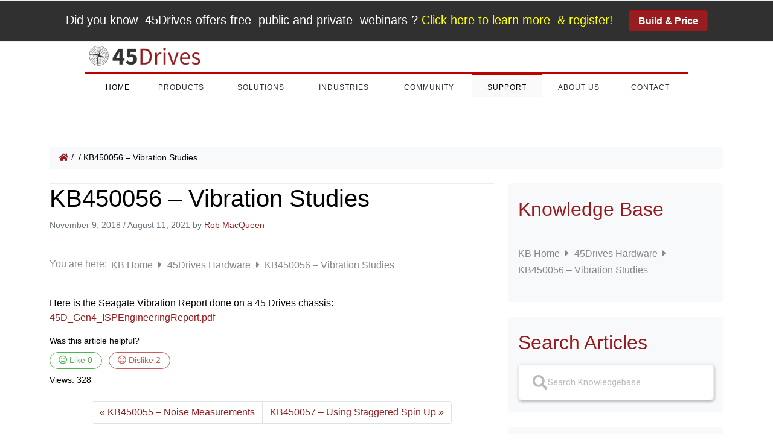

--- FILE ---
content_type: text/html; charset=UTF-8
request_url: https://knowledgebase.45drives.com/kb/vibration-studies/
body_size: 105375
content:
<!doctype html>
<html lang="en-US">

<head>


        <!-- Global site tag (gtag.js) - Google Analytics -->
        <script async src="https://www.googletagmanager.com/gtag/js?id=UA-38587559-7"></script>
        <script>
                window.dataLayer = window.dataLayer || [];

                function gtag() {
                        dataLayer.push(arguments);
                }
                gtag('js', new Date());

                gtag('config', 'UA-38587559-7');
        </script>
        <meta charset="UTF-8">
        <meta name="viewport" content="width=device-width, initial-scale=1">
        <link rel="profile" href="https://gmpg.org/xfn/11">
        <!-- Favicons -->
        <link rel="apple-touch-icon" sizes="180x180" href="https://knowledgebase.45drives.com/wp-content/themes/bootscore-5/img/favicon/apple-touch-icon.png">
        <link rel="icon" type="image/png" sizes="32x32" href="https://knowledgebase.45drives.com/wp-content/themes/bootscore-5/img/favicon/favicon-32x32.png">
        <link rel="icon" type="image/png" sizes="16x16" href="https://knowledgebase.45drives.com/wp-content/themes/bootscore-5/img/favicon/favicon-16x16.png">
        <link rel="manifest" href="https://knowledgebase.45drives.com/wp-content/themes/bootscore-5/img/favicon/site.webmanifest">
        <link rel="mask-icon" href="https://knowledgebase.45drives.com/wp-content/themes/bootscore-5/img/favicon/safari-pinned-tab.svg" color="#0d6efd">
        <meta name="msapplication-TileColor" content="#ffffff">
        <meta name="theme-color" content="#ffffff">
        <!-- Loads the internal WP jQuery. Required if a 3rd party plugin loads jQuery in header instead in footer -->
                <meta name='robots' content='index, follow, max-image-preview:large, max-snippet:-1, max-video-preview:-1' />

	<!-- This site is optimized with the Yoast SEO plugin v24.9 - https://yoast.com/wordpress/plugins/seo/ -->
	<title>KB450056 - Vibration Studies - 45Drives Knowledge Base</title>
	<link rel="canonical" href="https://knowledgebase.45drives.com/kb/vibration-studies/" />
	<meta property="og:locale" content="en_US" />
	<meta property="og:type" content="article" />
	<meta property="og:title" content="KB450056 - Vibration Studies - 45Drives Knowledge Base" />
	<meta property="og:description" content="You are here: KB Home 45Drives Hardware KB450056 &#8211; Vibration Studies Here is the Seagate Vibration Report done on a 45 Drives chassis: 45D_Gen4_ISPEngineeringReport.pdf Was this article helpful? Like 0 Dislike 2 Views: 328" />
	<meta property="og:url" content="https://knowledgebase.45drives.com/kb/vibration-studies/" />
	<meta property="og:site_name" content="45Drives Knowledge Base" />
	<meta property="article:publisher" content="https://www.facebook.com/45Drives/" />
	<meta property="article:modified_time" content="2021-08-11T17:33:56+00:00" />
	<meta name="twitter:card" content="summary_large_image" />
	<meta name="twitter:site" content="@45Drives" />
	<script type="application/ld+json" class="yoast-schema-graph">{"@context":"https://schema.org","@graph":[{"@type":"WebPage","@id":"https://knowledgebase.45drives.com/kb/vibration-studies/","url":"https://knowledgebase.45drives.com/kb/vibration-studies/","name":"KB450056 - Vibration Studies - 45Drives Knowledge Base","isPartOf":{"@id":"https://knowledgebase.45drives.com/#website"},"datePublished":"2018-11-09T15:18:21+00:00","dateModified":"2021-08-11T17:33:56+00:00","breadcrumb":{"@id":"https://knowledgebase.45drives.com/kb/vibration-studies/#breadcrumb"},"inLanguage":"en-US","potentialAction":[{"@type":"ReadAction","target":["https://knowledgebase.45drives.com/kb/vibration-studies/"]}]},{"@type":"BreadcrumbList","@id":"https://knowledgebase.45drives.com/kb/vibration-studies/#breadcrumb","itemListElement":[{"@type":"ListItem","position":1,"name":"Home","item":"https://knowledgebase.45drives.com/"},{"@type":"ListItem","position":2,"name":"KB450056 &#8211; Vibration Studies"}]},{"@type":"WebSite","@id":"https://knowledgebase.45drives.com/#website","url":"https://knowledgebase.45drives.com/","name":"45Drives Knowledge Base","description":"","publisher":{"@id":"https://knowledgebase.45drives.com/#organization"},"potentialAction":[{"@type":"SearchAction","target":{"@type":"EntryPoint","urlTemplate":"https://knowledgebase.45drives.com/?s={search_term_string}"},"query-input":{"@type":"PropertyValueSpecification","valueRequired":true,"valueName":"search_term_string"}}],"inLanguage":"en-US"},{"@type":"Organization","@id":"https://knowledgebase.45drives.com/#organization","name":"45Drives Knowledge Base","url":"https://knowledgebase.45drives.com/","logo":{"@type":"ImageObject","inLanguage":"en-US","@id":"https://knowledgebase.45drives.com/#/schema/logo/image/","url":"https://knowledgebase.45drives.com/wp-content/uploads/2021/11/45driveslogo.jpg","contentUrl":"https://knowledgebase.45drives.com/wp-content/uploads/2021/11/45driveslogo.jpg","width":187,"height":71,"caption":"45Drives Knowledge Base"},"image":{"@id":"https://knowledgebase.45drives.com/#/schema/logo/image/"},"sameAs":["https://www.facebook.com/45Drives/","https://x.com/45Drives","https://github.com/45drives"]}]}</script>
	<!-- / Yoast SEO plugin. -->


<link rel='dns-prefetch' href='//fonts.googleapis.com' />
<link rel='dns-prefetch' href='//use.fontawesome.com' />
<link rel="alternate" title="oEmbed (JSON)" type="application/json+oembed" href="https://knowledgebase.45drives.com/wp-json/oembed/1.0/embed?url=https%3A%2F%2Fknowledgebase.45drives.com%2Fkb%2Fvibration-studies%2F" />
<link rel="alternate" title="oEmbed (XML)" type="text/xml+oembed" href="https://knowledgebase.45drives.com/wp-json/oembed/1.0/embed?url=https%3A%2F%2Fknowledgebase.45drives.com%2Fkb%2Fvibration-studies%2F&#038;format=xml" />
<!-- knowledgebase.45drives.com is managing ads with Advanced Ads --><script id="advads-ready">
			window.advanced_ads_ready=function(e,a){a=a||"complete";var d=function(e){return"interactive"===a?"loading"!==e:"complete"===e};d(document.readyState)?e():document.addEventListener("readystatechange",(function(a){d(a.target.readyState)&&e()}),{once:"interactive"===a})},window.advanced_ads_ready_queue=window.advanced_ads_ready_queue||[];		</script>
		<style id='wp-img-auto-sizes-contain-inline-css' type='text/css'>
img:is([sizes=auto i],[sizes^="auto," i]){contain-intrinsic-size:3000px 1500px}
/*# sourceURL=wp-img-auto-sizes-contain-inline-css */
</style>
<style id='wp-emoji-styles-inline-css' type='text/css'>

	img.wp-smiley, img.emoji {
		display: inline !important;
		border: none !important;
		box-shadow: none !important;
		height: 1em !important;
		width: 1em !important;
		margin: 0 0.07em !important;
		vertical-align: -0.1em !important;
		background: none !important;
		padding: 0 !important;
	}
/*# sourceURL=wp-emoji-styles-inline-css */
</style>
<style id='wp-block-library-inline-css' type='text/css'>
:root{--wp-block-synced-color:#7a00df;--wp-block-synced-color--rgb:122,0,223;--wp-bound-block-color:var(--wp-block-synced-color);--wp-editor-canvas-background:#ddd;--wp-admin-theme-color:#007cba;--wp-admin-theme-color--rgb:0,124,186;--wp-admin-theme-color-darker-10:#006ba1;--wp-admin-theme-color-darker-10--rgb:0,107,160.5;--wp-admin-theme-color-darker-20:#005a87;--wp-admin-theme-color-darker-20--rgb:0,90,135;--wp-admin-border-width-focus:2px}@media (min-resolution:192dpi){:root{--wp-admin-border-width-focus:1.5px}}.wp-element-button{cursor:pointer}:root .has-very-light-gray-background-color{background-color:#eee}:root .has-very-dark-gray-background-color{background-color:#313131}:root .has-very-light-gray-color{color:#eee}:root .has-very-dark-gray-color{color:#313131}:root .has-vivid-green-cyan-to-vivid-cyan-blue-gradient-background{background:linear-gradient(135deg,#00d084,#0693e3)}:root .has-purple-crush-gradient-background{background:linear-gradient(135deg,#34e2e4,#4721fb 50%,#ab1dfe)}:root .has-hazy-dawn-gradient-background{background:linear-gradient(135deg,#faaca8,#dad0ec)}:root .has-subdued-olive-gradient-background{background:linear-gradient(135deg,#fafae1,#67a671)}:root .has-atomic-cream-gradient-background{background:linear-gradient(135deg,#fdd79a,#004a59)}:root .has-nightshade-gradient-background{background:linear-gradient(135deg,#330968,#31cdcf)}:root .has-midnight-gradient-background{background:linear-gradient(135deg,#020381,#2874fc)}:root{--wp--preset--font-size--normal:16px;--wp--preset--font-size--huge:42px}.has-regular-font-size{font-size:1em}.has-larger-font-size{font-size:2.625em}.has-normal-font-size{font-size:var(--wp--preset--font-size--normal)}.has-huge-font-size{font-size:var(--wp--preset--font-size--huge)}.has-text-align-center{text-align:center}.has-text-align-left{text-align:left}.has-text-align-right{text-align:right}.has-fit-text{white-space:nowrap!important}#end-resizable-editor-section{display:none}.aligncenter{clear:both}.items-justified-left{justify-content:flex-start}.items-justified-center{justify-content:center}.items-justified-right{justify-content:flex-end}.items-justified-space-between{justify-content:space-between}.screen-reader-text{border:0;clip-path:inset(50%);height:1px;margin:-1px;overflow:hidden;padding:0;position:absolute;width:1px;word-wrap:normal!important}.screen-reader-text:focus{background-color:#ddd;clip-path:none;color:#444;display:block;font-size:1em;height:auto;left:5px;line-height:normal;padding:15px 23px 14px;text-decoration:none;top:5px;width:auto;z-index:100000}html :where(.has-border-color){border-style:solid}html :where([style*=border-top-color]){border-top-style:solid}html :where([style*=border-right-color]){border-right-style:solid}html :where([style*=border-bottom-color]){border-bottom-style:solid}html :where([style*=border-left-color]){border-left-style:solid}html :where([style*=border-width]){border-style:solid}html :where([style*=border-top-width]){border-top-style:solid}html :where([style*=border-right-width]){border-right-style:solid}html :where([style*=border-bottom-width]){border-bottom-style:solid}html :where([style*=border-left-width]){border-left-style:solid}html :where(img[class*=wp-image-]){height:auto;max-width:100%}:where(figure){margin:0 0 1em}html :where(.is-position-sticky){--wp-admin--admin-bar--position-offset:var(--wp-admin--admin-bar--height,0px)}@media screen and (max-width:600px){html :where(.is-position-sticky){--wp-admin--admin-bar--position-offset:0px}}

/*# sourceURL=wp-block-library-inline-css */
</style><style id='global-styles-inline-css' type='text/css'>
:root{--wp--preset--aspect-ratio--square: 1;--wp--preset--aspect-ratio--4-3: 4/3;--wp--preset--aspect-ratio--3-4: 3/4;--wp--preset--aspect-ratio--3-2: 3/2;--wp--preset--aspect-ratio--2-3: 2/3;--wp--preset--aspect-ratio--16-9: 16/9;--wp--preset--aspect-ratio--9-16: 9/16;--wp--preset--color--black: #000000;--wp--preset--color--cyan-bluish-gray: #abb8c3;--wp--preset--color--white: #ffffff;--wp--preset--color--pale-pink: #f78da7;--wp--preset--color--vivid-red: #cf2e2e;--wp--preset--color--luminous-vivid-orange: #ff6900;--wp--preset--color--luminous-vivid-amber: #fcb900;--wp--preset--color--light-green-cyan: #7bdcb5;--wp--preset--color--vivid-green-cyan: #00d084;--wp--preset--color--pale-cyan-blue: #8ed1fc;--wp--preset--color--vivid-cyan-blue: #0693e3;--wp--preset--color--vivid-purple: #9b51e0;--wp--preset--gradient--vivid-cyan-blue-to-vivid-purple: linear-gradient(135deg,rgb(6,147,227) 0%,rgb(155,81,224) 100%);--wp--preset--gradient--light-green-cyan-to-vivid-green-cyan: linear-gradient(135deg,rgb(122,220,180) 0%,rgb(0,208,130) 100%);--wp--preset--gradient--luminous-vivid-amber-to-luminous-vivid-orange: linear-gradient(135deg,rgb(252,185,0) 0%,rgb(255,105,0) 100%);--wp--preset--gradient--luminous-vivid-orange-to-vivid-red: linear-gradient(135deg,rgb(255,105,0) 0%,rgb(207,46,46) 100%);--wp--preset--gradient--very-light-gray-to-cyan-bluish-gray: linear-gradient(135deg,rgb(238,238,238) 0%,rgb(169,184,195) 100%);--wp--preset--gradient--cool-to-warm-spectrum: linear-gradient(135deg,rgb(74,234,220) 0%,rgb(151,120,209) 20%,rgb(207,42,186) 40%,rgb(238,44,130) 60%,rgb(251,105,98) 80%,rgb(254,248,76) 100%);--wp--preset--gradient--blush-light-purple: linear-gradient(135deg,rgb(255,206,236) 0%,rgb(152,150,240) 100%);--wp--preset--gradient--blush-bordeaux: linear-gradient(135deg,rgb(254,205,165) 0%,rgb(254,45,45) 50%,rgb(107,0,62) 100%);--wp--preset--gradient--luminous-dusk: linear-gradient(135deg,rgb(255,203,112) 0%,rgb(199,81,192) 50%,rgb(65,88,208) 100%);--wp--preset--gradient--pale-ocean: linear-gradient(135deg,rgb(255,245,203) 0%,rgb(182,227,212) 50%,rgb(51,167,181) 100%);--wp--preset--gradient--electric-grass: linear-gradient(135deg,rgb(202,248,128) 0%,rgb(113,206,126) 100%);--wp--preset--gradient--midnight: linear-gradient(135deg,rgb(2,3,129) 0%,rgb(40,116,252) 100%);--wp--preset--font-size--small: 13px;--wp--preset--font-size--medium: 20px;--wp--preset--font-size--large: 36px;--wp--preset--font-size--x-large: 42px;--wp--preset--spacing--20: 0.44rem;--wp--preset--spacing--30: 0.67rem;--wp--preset--spacing--40: 1rem;--wp--preset--spacing--50: 1.5rem;--wp--preset--spacing--60: 2.25rem;--wp--preset--spacing--70: 3.38rem;--wp--preset--spacing--80: 5.06rem;--wp--preset--shadow--natural: 6px 6px 9px rgba(0, 0, 0, 0.2);--wp--preset--shadow--deep: 12px 12px 50px rgba(0, 0, 0, 0.4);--wp--preset--shadow--sharp: 6px 6px 0px rgba(0, 0, 0, 0.2);--wp--preset--shadow--outlined: 6px 6px 0px -3px rgb(255, 255, 255), 6px 6px rgb(0, 0, 0);--wp--preset--shadow--crisp: 6px 6px 0px rgb(0, 0, 0);}:where(.is-layout-flex){gap: 0.5em;}:where(.is-layout-grid){gap: 0.5em;}body .is-layout-flex{display: flex;}.is-layout-flex{flex-wrap: wrap;align-items: center;}.is-layout-flex > :is(*, div){margin: 0;}body .is-layout-grid{display: grid;}.is-layout-grid > :is(*, div){margin: 0;}:where(.wp-block-columns.is-layout-flex){gap: 2em;}:where(.wp-block-columns.is-layout-grid){gap: 2em;}:where(.wp-block-post-template.is-layout-flex){gap: 1.25em;}:where(.wp-block-post-template.is-layout-grid){gap: 1.25em;}.has-black-color{color: var(--wp--preset--color--black) !important;}.has-cyan-bluish-gray-color{color: var(--wp--preset--color--cyan-bluish-gray) !important;}.has-white-color{color: var(--wp--preset--color--white) !important;}.has-pale-pink-color{color: var(--wp--preset--color--pale-pink) !important;}.has-vivid-red-color{color: var(--wp--preset--color--vivid-red) !important;}.has-luminous-vivid-orange-color{color: var(--wp--preset--color--luminous-vivid-orange) !important;}.has-luminous-vivid-amber-color{color: var(--wp--preset--color--luminous-vivid-amber) !important;}.has-light-green-cyan-color{color: var(--wp--preset--color--light-green-cyan) !important;}.has-vivid-green-cyan-color{color: var(--wp--preset--color--vivid-green-cyan) !important;}.has-pale-cyan-blue-color{color: var(--wp--preset--color--pale-cyan-blue) !important;}.has-vivid-cyan-blue-color{color: var(--wp--preset--color--vivid-cyan-blue) !important;}.has-vivid-purple-color{color: var(--wp--preset--color--vivid-purple) !important;}.has-black-background-color{background-color: var(--wp--preset--color--black) !important;}.has-cyan-bluish-gray-background-color{background-color: var(--wp--preset--color--cyan-bluish-gray) !important;}.has-white-background-color{background-color: var(--wp--preset--color--white) !important;}.has-pale-pink-background-color{background-color: var(--wp--preset--color--pale-pink) !important;}.has-vivid-red-background-color{background-color: var(--wp--preset--color--vivid-red) !important;}.has-luminous-vivid-orange-background-color{background-color: var(--wp--preset--color--luminous-vivid-orange) !important;}.has-luminous-vivid-amber-background-color{background-color: var(--wp--preset--color--luminous-vivid-amber) !important;}.has-light-green-cyan-background-color{background-color: var(--wp--preset--color--light-green-cyan) !important;}.has-vivid-green-cyan-background-color{background-color: var(--wp--preset--color--vivid-green-cyan) !important;}.has-pale-cyan-blue-background-color{background-color: var(--wp--preset--color--pale-cyan-blue) !important;}.has-vivid-cyan-blue-background-color{background-color: var(--wp--preset--color--vivid-cyan-blue) !important;}.has-vivid-purple-background-color{background-color: var(--wp--preset--color--vivid-purple) !important;}.has-black-border-color{border-color: var(--wp--preset--color--black) !important;}.has-cyan-bluish-gray-border-color{border-color: var(--wp--preset--color--cyan-bluish-gray) !important;}.has-white-border-color{border-color: var(--wp--preset--color--white) !important;}.has-pale-pink-border-color{border-color: var(--wp--preset--color--pale-pink) !important;}.has-vivid-red-border-color{border-color: var(--wp--preset--color--vivid-red) !important;}.has-luminous-vivid-orange-border-color{border-color: var(--wp--preset--color--luminous-vivid-orange) !important;}.has-luminous-vivid-amber-border-color{border-color: var(--wp--preset--color--luminous-vivid-amber) !important;}.has-light-green-cyan-border-color{border-color: var(--wp--preset--color--light-green-cyan) !important;}.has-vivid-green-cyan-border-color{border-color: var(--wp--preset--color--vivid-green-cyan) !important;}.has-pale-cyan-blue-border-color{border-color: var(--wp--preset--color--pale-cyan-blue) !important;}.has-vivid-cyan-blue-border-color{border-color: var(--wp--preset--color--vivid-cyan-blue) !important;}.has-vivid-purple-border-color{border-color: var(--wp--preset--color--vivid-purple) !important;}.has-vivid-cyan-blue-to-vivid-purple-gradient-background{background: var(--wp--preset--gradient--vivid-cyan-blue-to-vivid-purple) !important;}.has-light-green-cyan-to-vivid-green-cyan-gradient-background{background: var(--wp--preset--gradient--light-green-cyan-to-vivid-green-cyan) !important;}.has-luminous-vivid-amber-to-luminous-vivid-orange-gradient-background{background: var(--wp--preset--gradient--luminous-vivid-amber-to-luminous-vivid-orange) !important;}.has-luminous-vivid-orange-to-vivid-red-gradient-background{background: var(--wp--preset--gradient--luminous-vivid-orange-to-vivid-red) !important;}.has-very-light-gray-to-cyan-bluish-gray-gradient-background{background: var(--wp--preset--gradient--very-light-gray-to-cyan-bluish-gray) !important;}.has-cool-to-warm-spectrum-gradient-background{background: var(--wp--preset--gradient--cool-to-warm-spectrum) !important;}.has-blush-light-purple-gradient-background{background: var(--wp--preset--gradient--blush-light-purple) !important;}.has-blush-bordeaux-gradient-background{background: var(--wp--preset--gradient--blush-bordeaux) !important;}.has-luminous-dusk-gradient-background{background: var(--wp--preset--gradient--luminous-dusk) !important;}.has-pale-ocean-gradient-background{background: var(--wp--preset--gradient--pale-ocean) !important;}.has-electric-grass-gradient-background{background: var(--wp--preset--gradient--electric-grass) !important;}.has-midnight-gradient-background{background: var(--wp--preset--gradient--midnight) !important;}.has-small-font-size{font-size: var(--wp--preset--font-size--small) !important;}.has-medium-font-size{font-size: var(--wp--preset--font-size--medium) !important;}.has-large-font-size{font-size: var(--wp--preset--font-size--large) !important;}.has-x-large-font-size{font-size: var(--wp--preset--font-size--x-large) !important;}
/*# sourceURL=global-styles-inline-css */
</style>

<style id='classic-theme-styles-inline-css' type='text/css'>
/*! This file is auto-generated */
.wp-block-button__link{color:#fff;background-color:#32373c;border-radius:9999px;box-shadow:none;text-decoration:none;padding:calc(.667em + 2px) calc(1.333em + 2px);font-size:1.125em}.wp-block-file__button{background:#32373c;color:#fff;text-decoration:none}
/*# sourceURL=/wp-includes/css/classic-themes.min.css */
</style>
<link rel='stylesheet' id='wordpress-print-posts-css' href='https://knowledgebase.45drives.com/wp-content/plugins/wordpress-print-posts/public/css/wordpress-print-posts-public.css?ver=1.1.9' type='text/css' media='all' />
<link rel='stylesheet' id='font-awesome-css' online="if(media!='all')media='all'" href='https://knowledgebase.45drives.com/wp-content/plugins/wordpress-print-posts/public/css/font-awesome-4.7.0/css/font-awesome.min.css?ver=4.7.0' type='text/css' media='all' />
<link rel='stylesheet' id='google-fonts-css' href='//fonts.googleapis.com/css?family&#038;ver=1.4.6' type='text/css' media='all' />
<link rel='stylesheet' id='google-fonts-title-css' href='//fonts.googleapis.com/css?family&#038;ver=1.4.6' type='text/css' media='all' />
<link rel='stylesheet' id='wpfm-frontend-font-awesome-css' href='https://knowledgebase.45drives.com/wp-content/plugins/wp-floating-menu/css/font-awesome/font-awesome.min.css?ver=79ea344838f0c28f633a35feed6d87c3' type='text/css' media='all' />
<link rel='stylesheet' id='wpfm-frontend-genericons-css-css' href='https://knowledgebase.45drives.com/wp-content/plugins/wp-floating-menu/css/genericons.css?ver=79ea344838f0c28f633a35feed6d87c3' type='text/css' media='all' />
<link rel='stylesheet' id='wpfm-frontend-css-css' href='https://knowledgebase.45drives.com/wp-content/plugins/wp-floating-menu/css/front-end.css?ver=79ea344838f0c28f633a35feed6d87c3' type='text/css' media='all' />
<link rel='stylesheet' id='dashicons-css' href='https://knowledgebase.45drives.com/wp-includes/css/dashicons.min.css?ver=79ea344838f0c28f633a35feed6d87c3' type='text/css' media='all' />
<link rel='stylesheet' id='wpfm-frontend-vesper-icons-css-css' href='https://knowledgebase.45drives.com/wp-content/plugins/wp-floating-menu/css/vesper-icons.css?ver=79ea344838f0c28f633a35feed6d87c3' type='text/css' media='all' />
<link rel='stylesheet' id='bootscore-style-css' href='https://knowledgebase.45drives.com/wp-content/themes/bootscore-5/style.css?ver=202108121825' type='text/css' media='all' />
<link rel='stylesheet' id='bootstrap-css' href='https://knowledgebase.45drives.com/wp-content/themes/bootscore-5/css/lib/bootstrap.min.css?ver=202108121825' type='text/css' media='all' />
<link rel='stylesheet' id='fontawesome-css' href='https://knowledgebase.45drives.com/wp-content/themes/bootscore-5/css/lib/fontawesome.min.css?ver=202108121825' type='text/css' media='all' />
<link rel='stylesheet' id='font-awesome-official-css' href='https://use.fontawesome.com/releases/v5.15.1/css/all.css' type='text/css' media='all' integrity="sha384-vp86vTRFVJgpjF9jiIGPEEqYqlDwgyBgEF109VFjmqGmIY/Y4HV4d3Gp2irVfcrp" crossorigin="anonymous" />
<link rel='stylesheet' id='minerva-kb-font/css-css' href='https://fonts.googleapis.com/css?family=Roboto:400,600' type='text/css' media='all' />
<link rel='stylesheet' id='minerva-kb/css-css' href='https://knowledgebase.45drives.com/wp-content/plugins/minervakb/assets/css/dist/minerva-kb.css?ver=2.0.9' type='text/css' media='all' />
<style id='minerva-kb/css-inline-css' type='text/css'>
.mkb-container {width: 100%;}.mkb-content-main.mkb-content-main--has-sidebar {width: 75%;}.mkb-sidebar {width: 25%;}@media (min-width: 1025px) {.mkb-sidebar.mkb-fixed {position: fixed;top: 3em;}.mkb-sidebar.mkb-fixed-bottom {position: absolute;}}.kb-search__results-summary .kb-search-request-indicator,.mkb-widget .kb-search__results-summary .kb-search-request-indicator {color: #971b1e;}.mkb-anchors-list__item-link.active:before {background: #00aae8;}.mkb-anchors-list__item-link.active .mkb-anchors-list__item-link-label {color: #00aae8;}.mkb-article-text .mkb-anchors-list,.mkb-single-content .mkb-anchors-list {width: 40%;}.mkb-article-text .mkb-anchors-list.mkb-anchors-list--hierarchical,.mkb-single-content .mkb-anchors-list.mkb-anchors-list--hierarchical {width: 50%;}.kb-topic__count,.mkb-article-item__topic {color: #971b1e;background: #ffffff;}.mkb-content-main--search .mkb-article-item__topic {  color: #971b1e;  background: #ffffff;}.kb-topic__inner {height: 100%;}.mkb-article-extra__like,.mkb-article-extra__like:focus,.mkb-article-extra__like:active,.mkb-article-extra__like:visited,.mkb-article-extra__like:hover,.mkb-article-item__likes i {color: #4BB651;}.mkb-article-extra__message {border-color: #888;background: #f7f7f7;color: #f7f7f7;}.mkb-article-extra__feedback-sent-message {border-color: #888;background: #f7f7f7;color: #f7f7f7;}.mkb-article-extra__feedback-form-submit a {background: #4a90e2;color: #4a90e2;}.mkb-article-extra__like.mkb-voted,.mkb-article-extra__like.mkb-voted:focus,.mkb-article-extra__like.mkb-voted:active,.mkb-article-extra__like.mkb-voted:visited,.mkb-article-extra__like.mkb-voted:hover {background-color: #4BB651;border-color: #4BB651;color: #efefef;}.mkb-article-extra__dislike,.mkb-article-extra__dislike:focus,.mkb-article-extra__dislike:active,.mkb-article-extra__dislike:visited,.mkb-article-extra__dislike:hover,.mkb-article-item__dislikes i {color: #C85C5E;}.mkb-article-extra__dislike.mkb-voted,.mkb-article-extra__dislike.mkb-voted:focus,.mkb-article-extra__dislike.mkb-voted:active,.mkb-article-extra__dislike.mkb-voted:visited,.mkb-article-extra__dislike.mkb-voted:hover {background-color: #C85C5E;border-color: #C85C5E;color: #efefef;}.kb-search .kb-search__result-topic-name {color: #971b1e;background: #ffffff;}.kb-topic .kb-topic__box-header,.kb-topic .kb-topic__title-link {color: #971b1e;}.mkb-article-item--simple .mkb-entry-header {  background: #ffffff;  padding-top: 1.7em;  padding-bottom: 1.7em;  padding-left: 1em;  padding-right: 1em;}.kb-header {background: #ffffff;}.kb-faq .kb-faq__questions .kb-faq__question-title {font-size: 1.5em;}.kb-faq__question-title {background: #4bb7e5;color: #ffffff;}.kb-faq__question-title:hover {background: #4bb7e5;}.kb-faq__answer {background: #ffffff;color: #ffffff;}.kb-faq__no-results {background: #f7f7f7;color: #f7f7f7;}.kb-faq__count {background: #4bb7e5;color: #4bb7e5;}.kb-faq .kb-faq__toggle-all .kb-faq__toggle-all-link {background: #4bb7e5;color: #64bee5;}.kb-faq .kb-faq__toggle-all .kb-faq__toggle-all-link:hover {background: #4bb7e5;}.kb-faq .kb-faq__category-title {margin-top: 1em;margin-bottom: 0.3em;}/* Shortcodes */.mkb-info {background: #d9edf7;color: #31708f;border-color: #d9edf7;}.mkb-info__icon {color: #bce8f1;}.mkb-tip {background: #fcf8e3;color: #8a6d3b;border-color: #fcf8e3;}.mkb-tip__icon {color: #faebcc;}.mkb-warning {background: #f2dede;color: #a94442;border-color: #f2dede;}.mkb-warning__icon {color: #ebccd1;}.mkb-related-content {background: #e8f9f2;color: #007acc;border-color: #e8f9f2;}.mkb-related-content a {color: #2ab77b;}.kb-topic.kb-topic--box-view .kb-topic__inner {background: #ffffff;}.kb-topic.kb-topic--box-view .kb-topic__inner:hover {background: #ffffff;}.mkb-widget {background: #f7f7f7;color: #f7f7f7;}.mkb-widget a,.elementor-widget-wp-widget-kb_table_of_contents_widget a,.elementor-widget-wp-widget-kb_account_widget a,.elementor-widget-wp-widget-kb_content_tree_widget a,.elementor-widget-wp-widget-kb_recent_topics_widget a,.elementor-widget-wp-widget-kb_recent_articles_widget a {color: #888;}.elementor-widget-wp-widget-kb_content_tree_widget i.fa,.elementor-widget-wp-widget-kb_recent_topics_widget i.fa,.elementor-widget-wp-widget-kb_recent_articles_widget i.fa,.elementor-widget-wp-widget-kb_content_tree_widget i.fas,.elementor-widget-wp-widget-kb_recent_topics_widget i.fas,.elementor-widget-wp-widget-kb_recent_articles_widget i.fas,.elementor-widget-wp-widget-kb_content_tree_widget i.far,.elementor-widget-wp-widget-kb_recent_topics_widget i.far,.elementor-widget-wp-widget-kb_recent_articles_widget i.far,.mkb-widget i.fa,.mkb-widget i.fas,.mkb-widget i.far {color: #888;}.mkb-widget .mkb-widget-title,.elementor-widget .mkb-widget-title {color: #888;}.mkb-widget .mkb-button,.elementor-widget .mkb-button {  background: #29abe2;  color: #ffffff;}.mkb-widget-content-tree__article--active .mkb-widget-content-tree__article-title:after {background: #32CD32;}.mkb-root,.kb-search,.kb-search input,.mkb-shortcode-container,#mkb-client-editor,.mkb-floating-helper-wrap,.wp-block[data-type^=minervakb] {font-family: 'Roboto';}.mkb-root .kb-search ::-webkit-input-placeholder { /* Chrome/Opera/Safari */font-family: 'Roboto';}.mkb-root .kb-search ::-moz-placeholder { /* Firefox 19+ */font-family: 'Roboto';}.mkb-root .kb-search :-ms-input-placeholder { /* IE 10+ */font-family: 'Roboto';}.mkb-root .kb-search :-moz-placeholder { /* Firefox 18- */font-family: 'Roboto';}.mkb-root .mkb-single-content .mkb-article-text,.mkb-root .mkb-related-articles,#mkb-client-editor {font-size: 1em;}.mkb-root .mkb-single-content .mkb-article-text {line-height: 1.7em;}@media (min-width: 481px) {.mkb-root h1 {font-size: 2em;}.mkb-root h2 {font-size: 1.8em;}.mkb-root h3 {font-size: 1.6em;}.mkb-root h4 {font-size: 1.4em;}.mkb-root h5 {font-size: 1.2em;}.mkb-root h6 {font-size: 1em;}}.mkb-widget {font-size: 1em;}.mkb-widget .mkb-widget-title {font-size: 1.3em;}.mkb-root .mkb-article-text,.mkb-root .mkb-article-header,.mkb-root .mkb-article-item__excerpt {color: #333;}.mkb-root .mkb-article-text a,.mkb-root .mkb-article-header a,.mkb-article-item--detailed .mkb-entry-title a {color: #971b1e;}.mkb-root h1 {color: #333333;}.mkb-root h2 {color: #333;}.mkb-root h3 {color: #333;}.mkb-root h4 {color: #333;}.mkb-root h5 {color: #333;}.mkb-root h6 {color: #333;}.mkb-breadcrumbs {font-size: 1em;text-align: left;background-color: rgba(255,255,255,0);color: #888;padding-top: 0em;padding-left: 0em;padding-right: 0em;padding-bottom: 0em;}.mkb-breadcrumbs li a {color: #888;}.mkb-single .mkb-root {padding-top: 3em;padding-bottom: 3em;}.mkb-archive .mkb-root {padding-top: 3em;padding-bottom: 3em;}.mkb-settings-home-page .mkb-root {padding-top: 0em;padding-bottom: 0em;}.mkb-search .mkb-root {padding-top: 0em;padding-bottom: 0em;}.mkb-ticket .mkb-root {  padding-top: 3em;  padding-bottom: 3em;}.mkb-create-ticket .mkb-root {  padding-top: 3em;  padding-bottom: 3em;}.mkb-support-account .mkb-root {  padding-top: 3em;  padding-bottom: 3em;}.mkb-search-match {background: #ffffff;color: #333333;}.mkb-pagination ul li {background: #f7f7f7;color: #f7f7f7;}.mkb-pagination ul li a {color: #971b1e;}/** * Guest posts */.mkb-client-submission-send {background: #4a90e2;color: #4a90e2;}/** * Versions */.mkb-article-version,.mkb-article-version:hover,.mkb-article-version:active,.mkb-article-version:focus,.mkb-article-version:visited.mkb-article-versions a,.mkb-article-versions a:hover,.mkb-article-versions a:active,.mkb-article-versions a:focus,.mkb-article-versions a:visited {background: #00a0d2;color: #00a0d2;}/** * Floating Helper */.mkb-floating-helper-wrap {  bottom: 2em;}.mkb-floating-helper-wrap.helper-position-btm_right {  right: 2em;}.mkb-floating-helper-wrap.helper-position-btm_left {  left: 2em;}.mkb-floating-helper-btn {background: #4a90e2;color: #4a90e2;width: 78px;height: 78px;  transform: scale(0.6) translateY(14.285714285714em) translateX(.5em) rotate(-90deg);}.helper-position-btm_left .mkb-floating-helper-btn {  transform: scale(0.6) translateY(14.285714285714em) translateX(-.5em) rotate(90deg);}.mkb-floating-helper-btn .mkb-floating-helper-btn-icon {font-size: 38px;height: 38px;}.mkb-floating-helper-content {background: #4a90e2;color: #4a90e2;width: 36em;}.mkb-floating-helper-content .kb-header .kb-search__results {max-height: 20em;}.mkb-floating-helper-content .kb-header .kb-search__form {max-height: calc(43px + 20em);}.mkb-glossary-term {  background: rgba(0, 170, 232, #00aae8);  color: #000;  border-bottom: 2px dotted #505050;  }.mkb-root .mkb-article-text .mkb-glossary-term {  color: #000;}.mkb-glossary-tooltip {  width: 20rem;}.mkb-ticket-status.mkb-ticket-status--new {  background: #fcd93c;  color: #333;}.mkb-ticket-status.mkb-ticket-status--pending {  background: #05a6ef;  color: #fff;}.mkb-ticket-status.mkb-ticket-status--open {  background: #f44a2c;  color: #fff;}.mkb-ticket-status.mkb-ticket-status--on-hold {  background: #037caf;  color: #fff;}.mkb-ticket-status.mkb-ticket-status--closed {  background: #888;  color: #fff;}.mkb-create-ticket-form .mkb-button,.mkb-create-ticket-form input[type="submit"],.mkb-create-ticket-form input[type="submit"]:hover,.mkb-reply-to-ticket-form .mkb-button,.mkb-reply-to-ticket-form input[type="submit"],.mkb-reply-to-ticket-form input[type="submit"]:hover,.mkb-reopen-ticket-form .mkb-button,.mkb-reopen-ticket-form input[type="submit"],.mkb-reopen-ticket-form input[type="submit"]:hover,.mkb-provide-ticket-credentials-form .mkb-button,.mkb-provide-ticket-credentials-form input[type="submit"],.mkb-provide-ticket-credentials-form input[type="submit"]:hover,.mkb-create-support-account-form .mkb-button,.mkb-create-support-account-form input[type="submit"],.mkb-create-support-account-form input[type="submit"]:hover,.mkb-support-account-login-form .mkb-button,.mkb-support-account-login-form input[type="submit"],.mkb-support-account-login-form input[type="submit"]:hover {  background: #29abe2;  border: 2px solid #29abe2;}.mkb-create-ticket-form .mkb-button--secondary,.mkb-reply-to-ticket-form .mkb-button--secondary,.mkb-reopen-ticket-form .mkb-button--secondary,.mkb-provide-ticket-credentials-form .mkb-button--secondary,.mkb-create-support-account-form .mkb-button--secondary,.mkb-support-account-login-form .mkb-button--secondary {  background: transparent; /* for priority */  color: #29abe2;}/** * Feature Requests */.mkb-feature-request__actions .mkb-vote-for-feature {  color: #29abe2;  background-color: #ffffff;}.mkb-feature-request__actions .mkb-vote-for-feature:hover:not(.state--pending),.mkb-feature-request__actions .mkb-vote-for-feature.state--voted {  color: #ffffff;  background-color: #29abe2;  border-color: #29abe2;}
/*# sourceURL=minerva-kb%2Fcss-inline-css */
</style>
<link rel='stylesheet' id='minerva-kb/fa-css-css' href='https://knowledgebase.45drives.com/wp-content/plugins/minervakb/assets/css/vendor/font-awesome.css' type='text/css' media='all' />
<link rel='stylesheet' id='minerva-kb/fancybox-css-css' href='https://knowledgebase.45drives.com/wp-content/plugins/minervakb/assets/css/vendor/fancybox/jquery.fancybox-1.3.4.css' type='text/css' media='all' />
<link rel='stylesheet' id='font-awesome-official-v4shim-css' href='https://use.fontawesome.com/releases/v5.15.1/css/v4-shims.css' type='text/css' media='all' integrity="sha384-WCuYjm/u5NsK4s/NfnJeHuMj6zzN2HFyjhBu/SnZJj7eZ6+ds4zqIM3wYgL59Clf" crossorigin="anonymous" />
<style id='font-awesome-official-v4shim-inline-css' type='text/css'>
@font-face {
font-family: "FontAwesome";
font-display: block;
src: url("https://use.fontawesome.com/releases/v5.15.1/webfonts/fa-brands-400.eot"),
		url("https://use.fontawesome.com/releases/v5.15.1/webfonts/fa-brands-400.eot?#iefix") format("embedded-opentype"),
		url("https://use.fontawesome.com/releases/v5.15.1/webfonts/fa-brands-400.woff2") format("woff2"),
		url("https://use.fontawesome.com/releases/v5.15.1/webfonts/fa-brands-400.woff") format("woff"),
		url("https://use.fontawesome.com/releases/v5.15.1/webfonts/fa-brands-400.ttf") format("truetype"),
		url("https://use.fontawesome.com/releases/v5.15.1/webfonts/fa-brands-400.svg#fontawesome") format("svg");
}

@font-face {
font-family: "FontAwesome";
font-display: block;
src: url("https://use.fontawesome.com/releases/v5.15.1/webfonts/fa-solid-900.eot"),
		url("https://use.fontawesome.com/releases/v5.15.1/webfonts/fa-solid-900.eot?#iefix") format("embedded-opentype"),
		url("https://use.fontawesome.com/releases/v5.15.1/webfonts/fa-solid-900.woff2") format("woff2"),
		url("https://use.fontawesome.com/releases/v5.15.1/webfonts/fa-solid-900.woff") format("woff"),
		url("https://use.fontawesome.com/releases/v5.15.1/webfonts/fa-solid-900.ttf") format("truetype"),
		url("https://use.fontawesome.com/releases/v5.15.1/webfonts/fa-solid-900.svg#fontawesome") format("svg");
}

@font-face {
font-family: "FontAwesome";
font-display: block;
src: url("https://use.fontawesome.com/releases/v5.15.1/webfonts/fa-regular-400.eot"),
		url("https://use.fontawesome.com/releases/v5.15.1/webfonts/fa-regular-400.eot?#iefix") format("embedded-opentype"),
		url("https://use.fontawesome.com/releases/v5.15.1/webfonts/fa-regular-400.woff2") format("woff2"),
		url("https://use.fontawesome.com/releases/v5.15.1/webfonts/fa-regular-400.woff") format("woff"),
		url("https://use.fontawesome.com/releases/v5.15.1/webfonts/fa-regular-400.ttf") format("truetype"),
		url("https://use.fontawesome.com/releases/v5.15.1/webfonts/fa-regular-400.svg#fontawesome") format("svg");
unicode-range: U+F004-F005,U+F007,U+F017,U+F022,U+F024,U+F02E,U+F03E,U+F044,U+F057-F059,U+F06E,U+F070,U+F075,U+F07B-F07C,U+F080,U+F086,U+F089,U+F094,U+F09D,U+F0A0,U+F0A4-F0A7,U+F0C5,U+F0C7-F0C8,U+F0E0,U+F0EB,U+F0F3,U+F0F8,U+F0FE,U+F111,U+F118-F11A,U+F11C,U+F133,U+F144,U+F146,U+F14A,U+F14D-F14E,U+F150-F152,U+F15B-F15C,U+F164-F165,U+F185-F186,U+F191-F192,U+F1AD,U+F1C1-F1C9,U+F1CD,U+F1D8,U+F1E3,U+F1EA,U+F1F6,U+F1F9,U+F20A,U+F247-F249,U+F24D,U+F254-F25B,U+F25D,U+F267,U+F271-F274,U+F279,U+F28B,U+F28D,U+F2B5-F2B6,U+F2B9,U+F2BB,U+F2BD,U+F2C1-F2C2,U+F2D0,U+F2D2,U+F2DC,U+F2ED,U+F328,U+F358-F35B,U+F3A5,U+F3D1,U+F410,U+F4AD;
}
/*# sourceURL=font-awesome-official-v4shim-inline-css */
</style>
<link rel='stylesheet' id='wpfm-google-fonts-css' href='//fonts.googleapis.com/css?family=Roboto%3A100italic%2C100%2C300italic%2C300%2C400italic%2C400%2C500italic%2C500%2C700italic%2C700%2C900italic%2C900&#038;ver=79ea344838f0c28f633a35feed6d87c3' type='text/css' media='all' />
<script type="text/javascript" src="https://knowledgebase.45drives.com/wp-includes/js/jquery/jquery.min.js?ver=3.7.1" id="jquery-core-js"></script>
<script type="text/javascript" src="https://knowledgebase.45drives.com/wp-includes/js/jquery/jquery-migrate.min.js?ver=3.4.1" id="jquery-migrate-js"></script>
<script type="text/javascript" src="https://knowledgebase.45drives.com/wp-content/plugins/wp-floating-menu/js/frontend.js?ver=1.4.6" id="wpfm-frontend-js-js"></script>
<link rel="https://api.w.org/" href="https://knowledgebase.45drives.com/wp-json/" /><link rel="alternate" title="JSON" type="application/json" href="https://knowledgebase.45drives.com/wp-json/wp/v2/kb/169" /><link rel="EditURI" type="application/rsd+xml" title="RSD" href="https://knowledgebase.45drives.com/xmlrpc.php?rsd" />

<link rel='shortlink' href='https://knowledgebase.45drives.com/?p=169' />
<meta name="generator" content="Redux 4.4.18" /><!-- All in one Favicon 4.8 --><link rel="shortcut icon" href="http://knowledgebase.45drives.com/wp-content/uploads/2020/06/favicon-1-1.ico" />
<link rel="icon" href="https://knowledgebase.45drives.com/wp-content/uploads/2020/06/favicon-1.ico" sizes="32x32" />
<link rel="icon" href="https://knowledgebase.45drives.com/wp-content/uploads/2020/06/favicon-1.ico" sizes="192x192" />
<link rel="apple-touch-icon" href="https://knowledgebase.45drives.com/wp-content/uploads/2020/06/favicon-1.ico" />
<meta name="msapplication-TileImage" content="https://knowledgebase.45drives.com/wp-content/uploads/2020/06/favicon-1.ico" />
		<style type="text/css" id="wp-custom-css">
			body {
  color: black;
}
h1 {
	color: black
}

h2 {
	color: #971b1e
}

h3 {
	color: #971b1e
}

h4 {
	color: #971b1e
}

h5 {
	color: #971b1e
}

div {
	color: black
}

a {
	color: #971b1e
}

.page-link {
	color:#971b1e
}		</style>
		<link rel='stylesheet' id='redux-custom-fonts-css' href='//knowledgebase.45drives.com/wp-content/uploads/redux/custom-fonts/fonts.css?ver=1766751669' type='text/css' media='all' />
<link rel='stylesheet' id='wow-plugin-fontawesome-css' href='https://knowledgebase.45drives.com/wp-content/plugins/side-menu-pro/assets/vendors/fontawesome/css/fontawesome-all.min.css?ver=5.6.3' type='text/css' media='all' />
<link rel='stylesheet' id='side-menu-pro-style-css' href='https://knowledgebase.45drives.com/wp-content/plugins/side-menu-pro/assets/css/style.min.css?ver=3.0' type='text/css' media='all' />
<link rel='stylesheet' id='side-menu-pro-style-1-css' href='http://knowledgebase.45drives.com/wp-content/uploads/side-menu-pro/style-1.css?ver=1591124030' type='text/css' media='all' />
</head>

<body class="wp-singular kb-template-default single single-kb postid-169 wp-theme-bootscore-5 aa-prefix-advads- mkb-desktop mkb-single mkb-version-2-0-9">

        <div id="to-top">
                <!-- Headline Ends here -->
                <div class="p-3 headline-wrapper">
                        <span class="no-mobile">Did you know</span>
                        <span>&nbsp;45Drives offers free</span>
                        <span class="no-mobile">&nbsp;public and private</span>
                        <span>&nbsp;webinars</span>
                        <span class="no-mobile">?</span>

                        <a href="https://www.45drives.com/contact/webinar/?utm_source=Website&utm_medium=Header&utm_campaign=Webinar">
                                <span class="color-yellow">Click here to learn more</span>
                                <span class="no-mobile color-yellow">&nbsp;&amp; register!</span>
                        </a>
                        <a href="https://www.45drives.com/products/storinator-model-details.php" class="header-button" style="margin-left:20px;">
                                Build &amp; Price
                        </a>
                </div>
                <!-- Headline Ends here -->
        </div>

        <div id="page" class="site">

                <header id="masthead" class="site-header">





                        <!-- Navigation for Desktop Starts Here -->
                        <nav id='cssmenu' class=" d-none d-lg-block d-xl-block">
                                <div class="logo"><a href="https://www.45drives.com/"><img src="https://www.45drives.com/img/45drives-brand.png" /></a>
                                </div>
                                <ul>
                                        <li class=""><a href='https://www.45drives.com/' style="color: #000 !important;">HOME</a></li>
                                        <li class="">
                                                <a href='https://www.45drives.com/products/'><span>PRODUCTS</span></a>
                                                <ul>
                                                        <li><a href='https://www.45drives.com/products/network-attached-storage/'>HDD
                                                                        Storage Server</a>
                                                                <ul>
                                                                        <li><a href='https://www.45drives.com/products/storinator-mi4-configurations.php'>Storinator
                                                                                        Mi4</a></li>
                                                                        <li><a href='https://www.45drives.com/products/storinator-c8-configurations.php'>Storinator
                                                                                        C8</a></li>
                                                                        <li><a href='https://www.45drives.com/products/storinator-av15-configurations.php'>Storinator
                                                                                        AV15</a></li>
                                                                        <li><a href='https://www.45drives.com/products/storinator-q30-configurations.php'>Storinator
                                                                                        Q30</a></li>
                                                                        <li><a href='https://www.45drives.com/products/storinator-s45-configurations.php'>Storinator
                                                                                        S45</a></li>
                                                                        <li><a href='https://www.45drives.com/products/storinator-xl60-configurations.php'>Storinator
                                                                                        XL60</a></li>
                                                                </ul>
                                                        </li>
                                                        <li><a href='https://www.45drives.com/products/stornado/'>SSD Storage
                                                                        Server</a></li>
                                                        <li><a href='https://www.45drives.com/products/hybrid-ssd/'> Hybrid
                                                                        HDD/SSD Server</a></li>
                                                        <li><a href='https://www.45drives.com/products/archivinator/'>Cold
                                                                        Storage</a></li>
                                                        <li><a href='https://www.45drives.com/products/hard-drives/'>Enterprise
                                                                        Hard Drives</a></li>
                                                        <li><a href='https://www.45drives.com/about/brochure.php'>Products &amp;
                                                                        Services Brochure</a></li>
                                                </ul>
                                        </li>
                                        <li class="">
                                                <a href='https://www.45drives.com/solutions/'><span>SOLUTIONS</span></a>
                                                <ul>
                                                        <li><a href='https://www.45drives.com/products/cluster/'>Clustering</a>
                                                        </li>
                                                        <li><a href='https://www.45drives.com/products/data-destruction/'>Disk
                                                                        Sanitization
                                                                        Server</a></li>
                                                        <li><a href='https://www.45drives.com/products/network-attached-storage/'>Network
                                                                        Attached Storage</a>
                                                        </li>
                                                        <li><a href='https://www.45drives.com/products/disaster-recovery/'>Disaster
                                                                        Recovery</a></li>
                                                        <li><a href='https://www.45drives.com/products/cloud-storage/'>Cloud
                                                                        Access</a></li>
                                                        <li><a href='https://www.45drives.com/products/windows/'>Windows&trade;
                                                                        Server</a>
                                                        </li>
                                                        <li><a href='https://www.45drives.com/products/data-migration/'>Data
                                                                        Transport</a>
                                                        </li>
                                                        <li><a href='https://www.45drives.com/about/brochure.php'>Products
                                                                        &amp; Services
                                                                        Brochure</a></li>
                                                        <li><a href='https://www.45drives.com/support/consulting/'>Data
                                                                        Storage
                                                                        Consulting</a></li>
                                                        <li><a href='https://www.45drives.com/solutions/houston/'>Houston
                                                                        UI</a></li>
                                                </ul>
                                        </li>
                                        <li><a href='https://www.45drives.com/solutions/'>INDUSTRIES</a>
                                                <ul>
                                                        <li><a href='https://www.45drives.com/solutions/video-production/'>Video
                                                                        Production
                                                                        &amp; Streaming</a>
                                                        </li>
                                                        <li><a href='https://www.45drives.com/solutions/government/'>Government</a>
                                                        </li>
                                                        <li><a href='https://www.45drives.com/solutions/security-surveillance/'>Security
                                                                        &amp; Surveillance</a>
                                                        </li>
                                                        <li><a href='https://www.45drives.com/solutions/research-education/'>Universities
                                                                        &amp; Research</a>
                                                        </li>
                                                        <li><a href='https://www.45drives.com/solutions/aerospace-defense/'>Aerospace
                                                                        &amp;
                                                                        Defense</a></li>
                                                        <li><a href='https://www.45drives.com/solutions/law-enforcement/'>Law
                                                                        Enforcement</a></li>
                                                        <li><a href='https://www.45drives.com/products/data-destruction/'>e-Recycling</a>
                                                        </li>
                                                </ul>
                                        </li>
                                        <li class="">
                                                <a href='https://www.45drives.com/community/'><span>COMMUNITY</span></a>
                                                <ul>
                                                        <li><a href='https://www.45drives.com/community/articles/'>Articles
                                                                        / Topics</a>
                                                        </li>
                                                        <li><a href='https://www.45drives.com/community/newsletter/direct-wire.php'>The
                                                                        Direct Wire</a>

                                                        </li>
                                                        <li><a href='https://www.45drives.com/community/customer-spotlights/'>Success
                                                                        Stories</a></li>
                                                        <li><a href='https://www.45drives.com/blog/'>Blog
                                                                        Posts</a></li>
                                                        <li><a href='https://www.45drives.com/community/videos/'>Helpful
                                                                        Videos</a></li>
                                                        <li><a href='https://www.45drives.com/community/review/'>Reviews</a></li>
                                                        <li><a href='https://www.45drives.com/community/creators-cartel/'>Creator Cartel</a></li>
                                                </ul>
                                        </li>
                                        <li class="active">
                                                <a href='https://www.45drives.com/support/'><span>SUPPORT</span></a>
                                                <ul>
                                                        <li><a href='https://www.45drives.com/support/support-request/'>Open a Ticket</a></li>
                                                        <li><a href='https://www.45drives.com/support/configuration-setup/'>Configuration SetUp</a></li>
                                                        <li><a href='https://www.45drives.com/support/warranty/'>Warranty</a></li>
                                                        <li><a href='https://www.45drives.com/support/education/'>Education</a></li>
                                                        <li><a href='http://knowledgebase.45drives.com'>Knowledge Base</a></li>
                                                        <li><a href='https://www.45drives.com/support/data-storage-consulting/'>Data Storage Consulting</a></li>
                                                        <li><a href='https://www.45drives.com/support/customer-experience/'>Customer Experience</a></li>
                                                        <li><a href='https://www.45drives.com/support/faq/'>Frequently Asked Questions</a></li>
                                                </ul>
                                        <li class="">
                                                <a href='https://www.45drives.com/about/'><span>ABOUT
                                                                US</span></a>
                                                <ul>
                                                        <li><a href='https://www.45drives.com/about/'>Who
                                                                        We Are</a></li>
                                                        <li><a href='https://www.45drives.com/about/partners/'>Partners</a>
                                                        </li>
                                                        <li><a href='https://www.45drives.com/about/brochure.php'>Products
                                                                        &amp; Services
                                                                        Brochure</a></li>
                                                        <li><a href='https://www.45drives.com/about/employment/'>Jobs
                                                                        At 45 Drives</a></li>
                                                </ul>
                                        </li>
                                        <li class="">
                                                <a href='https://www.45drives.com/contact/'><span>CONTACT</span></a>
                                        </li>
                                </ul>
                        </nav>
                        <!-- Navigation for Desktop Ends Here -->
                        <!-- Navigation for Mobile Starts Here -->
                        <div class="container d-xl-none d-lg-none" id="mobile-navmenu">
                                <!-- Mobile Navbar Setup starts here -->
                                <nav class="navbar navbar-expand-lg navbar-light bg-white">
                                        <div class="container-fluid">
                                                <a class="navbar-brand col-8" style="padding:4px;" href="https://www.45drives.com/"><img class="img-fluid" src="https://www.45drives.com/img/45drives-brand.png" width="233px" height="40px"></a>
                                                <!-- Brand and toggle get grouped for better mobile display -->
                                                <button class="navbar-toggler" type="button" data-bs-toggle="collapse" data-bs-target="#navbarSupportedContent" aria-controls="navbarSupportedContent" aria-expanded="false" aria-label="Toggle navigation">
                                                        <span class="navbar-toggler-icon"></span>
                                                </button>
                                                <div class="collapse navbar-collapse" id="navbarSupportedContent">
                                                        <ul class="navbar-nav me-auto mb-2 mb-lg-0">
                                                                <li class="nav-item  active">
                                                                        <a href="https://www.45drives.com/" style="color: #000 !important;" class="nav-link active" aria-current="page">HOME </a>
                                                                </li>
                                                                <!-- Products Start here -->
                                                                <li class="nav-item dropdown">
                                                                        <a href="https://www.45drives.com/products/" class="nav-link nav-dropdown-extension" role="button" data-bs-toggle="dropdown" aria-expanded="false"><span>PRODUCTS</span></a>
                                                                        <!-- <li class=""><a href='https://www.45drives.com/products/'><span>PRODUCTS</span></a> -->
                                                                        <ul class="dropdown-menu">
                                                                                <li>
                                                                                        <a class="dropdown-item" href="https://www.45drives.com/products/network-attached-storage/">HDD
                                                                                                Storage
                                                                                                Server</a>
                                                                                </li>
                                                                                <li>
                                                                                        <a class="dropdown-item" href="https://www.45drives.com/products/stornado/">SSD Storage
                                                                                                Server</a>
                                                                                </li>
                                                                                <li>
                                                                                        <a class="dropdown-item" href="https://www.45drives.com/products/hybrid-ssd/"> Hybrid
                                                                                                HDD/SSD Server</a>
                                                                                </li>
                                                                                <li>
                                                                                        <a class="dropdown-item" href="https://www.45drives.com/products/archivinator/">Cold
                                                                                                Storage</a>
                                                                                </li>
                                                                                <li>
                                                                                        <a class="dropdown-item" href="https://www.45drives.com/products/hard-drives/">Enterprise
                                                                                                Hard Drives</a>
                                                                                </li>
                                                                                <li>
                                                                                        <a class="dropdown-item" href="https://www.45drives.com/about/brochure.php">Products
                                                                                                &amp; Services Brochure</a>
                                                                                </li>
                                                                        </ul>
                                                                        <!-- </li> -->
                                                                </li>
                                                                <!-- Products End here -->
                                                                <!-- Solutions Start here -->
                                                                <li class="nav-item dropdown">
                                                                        <a href="https://www.45drives.com/solutions/" class="nav-link nav-dropdown-extension" role="button" data-bs-toggle="dropdown" aria-expanded="false"><span> SOLUTIONS </span></a>
                                                                        <!-- <li class=""><a href='https://www.45drives.com/products/'><span>PRODUCTS</span></a> -->
                                                                        <ul class="dropdown-menu" aria-labelledby="navbarDropdown">

                                                                                <li><a class="dropdown-item" href="https://www.45drives.com/products/cluster/">Clustering</a>
                                                                                </li>
                                                                                <li><a class="dropdown-item" href="https://www.45drives.com/products/data-destruction/">Disk
                                                                                                Sanitization Server</a> </li>
                                                                                <li><a class="dropdown-item" href="https://www.45drives.com/products/network-attached-storage/">Network
                                                                                                Attached
                                                                                                Storage</a>
                                                                                </li>
                                                                                <li><a class="dropdown-item" href="https://www.45drives.com/products/disaster-recovery/">Disaster
                                                                                                Recovery</a>
                                                                                </li>
                                                                                <li><a class="dropdown-item" href="https://www.45drives.com/products/cloud-storage/">Cloud
                                                                                                Access</a></li>
                                                                                <li><a class="dropdown-item" href="https://www.45drives.com/products/windows/">Windows™
                                                                                                Server</a></li>
                                                                                <li><a class="dropdown-item" href="https://www.45drives.com/products/data-migration/">Data
                                                                                                Transport</a></li>
                                                                                <li><a class="dropdown-item" href="https://www.45drives.com/about/brochure.php">Products
                                                                                                &amp; Services Brochure</a></li>
                                                                                <li><a class="dropdown-item" href="https://www.45drives.com/support/consulting/">Data
                                                                                                Storage Consulting</a></li>
                                                                                <li><a class="dropdown-item" href="https://www.45drives.com/solutions/houston/">Houston
                                                                                                UI</a></li>


                                                                        </ul>
                                                                        <!-- </li> -->
                                                                </li>
                                                                <li class="nav-item dropdown">
                                                                        <a class="nav-link nav-dropdown-extension" href="#" role="button" data-bs-toggle="dropdown" aria-expanded="false">
                                                                                INDUSTRIES
                                                                        </a>
                                                                        <ul class="dropdown-menu" aria-labelledby="navbarDropdown">
                                                                                <li><a class="dropdown-item" href="https://www.45drives.com/solutions/video-production/">Video
                                                                                                Production &amp;
                                                                                                Streaming</a></li>
                                                                                <li><a class="dropdown-item" href="https://www.45drives.com/solutions/government/">Government</a>
                                                                                </li>
                                                                                <li><a class="dropdown-item" href="https://www.45drives.com/solutions/security-surveillance/">Security
                                                                                                &amp;
                                                                                                Surveillance</a></li>
                                                                                <li><a class="dropdown-item" href="https://www.45drives.com/solutions/research-education/">Universities
                                                                                                &amp;
                                                                                                Research</a></li>
                                                                                <li><a class="dropdown-item" href="https://www.45drives.com/solutions/aerospace-defense/">Aerospace
                                                                                                &amp;
                                                                                                Defense</a></li>
                                                                                <li><a class="dropdown-item" href="https://www.45drives.com/solutions/law-enforcement/">Law
                                                                                                Enforcement</a></li>
                                                                                <li><a class="dropdown-item" href="https://www.45drives.com/products/data-destruction/">e-Recycling</a>
                                                                                </li>
                                                                        </ul>
                                                                </li>
                                                                <li class="nav-item dropdown">
                                                                        <a class="nav-link nav-dropdown-extension" role="button" data-bs-toggle="dropdown" aria-expanded="false" href="https://www.45drives.com/community/"><span>COMMUNITY</span>
                                                                        </a>
                                                                        <ul class="dropdown-menu">
                                                                                <li>
                                                                                        <a class="dropdown-item" href="https://www.45drives.com/community/articles/">Articles /
                                                                                                Topics</a>
                                                                                </li>
                                                                                <li>
                                                                                        <a class="dropdown-item" href="https://www.45drives.com/community/newsletter/direct-wire.php">The
                                                                                                Direct Wire</a>
                                                                                </li>
                                                                                <li>
                                                                                        <a class="dropdown-item" href="https://www.45drives.com/community/customer-spotlights/">Success
                                                                                                Stories</a>
                                                                                </li>
                                                                                <li>
                                                                                        <a class="dropdown-item" href="https://www.45drives.com/blog/">Blog
                                                                                                Posts</a>
                                                                                </li>
                                                                                <li>
                                                                                        <a class="dropdown-item" href="https://www.45drives.com/community/videos/">Helpful
                                                                                                Videos</a>
                                                                                </li>
                                                                                <li>
                                                                                        <a class="dropdown-item" href='www.45drives.com/community/creators-cartel/'>Creator Cartel</a>
                                                                                </li>
                                                                        </ul>
                                                                </li>
                                                                <li class="nav-item dropdown">
                                                                        <a class="nav-link nav-dropdown-extension" role="button" data-bs-toggle="dropdown" aria-expanded="false" href="https://www.45drives.com/support/"><span>SUPPORT</span></a>
                                                                        <ul class="dropdown-menu">
                                                                                <li><a class="dropdown-item" href='www.45drives.com/support/support-request/'>Open a Ticket</a></li>
                                                                                <li><a class="dropdown-item" href='www.45drives.com/support/configuration-setup/'>Configuration SetUp</a></li>
                                                                                <li><a class="dropdown-item" href='www.45drives.com/support/warranty/'>Warranty</a></li>
                                                                                <li><a class="dropdown-item" href='www.45drives.com/support/education/'>Education</a></li>
                                                                                <li><a class="dropdown-item" href='http://knowledgebase.45drives.com'>Knowledge Base</a></li>
                                                                                <li><a class="dropdown-item" href='www.45drives.com/support/data-storage-consulting/'>Data Storage Consulting</a></li>
                                                                                <li><a class="dropdown-item" href='www.45drives.com/support/customer-experience/'>Customer Experience</a></li>
                                                                                <li><a class="dropdown-item" href='www.45drives.com/support/faq/'>Frequently Asked Questions</a></li>
                                                                        </ul>
                                                                </li>
                                                                <li class="nav-item dropdown">
                                                                        <a class="nav-link nav-dropdown-extension" role="button" data-bs-toggle="dropdown" aria-expanded="false" href="https://www.45drives.com/about/"><span>ABOUT
                                                                                        US</span></a>
                                                                        <ul class="dropdown-menu">
                                                                                <li><a class="dropdown-item" href="https://www.45drives.com/about/">Who We
                                                                                                Are</a></li>
                                                                                <li><a class="dropdown-item" href="https://www.45drives.com/about/partners/">Partners</a>
                                                                                </li>
                                                                                <li><a class="dropdown-item" href="https://www.45drives.com/about/brochure.php">Products
                                                                                                &amp; Services Brochure</a></li>
                                                                                <li><a class="dropdown-item" href="https://www.45drives.com/about/employment/">Jobs At 45
                                                                                                Drives</a></li>
                                                                        </ul>
                                                                </li>
                                                                <li class="nav-item"><a class="nav-link" href="https://www.45drives.com/contact/">CONTACT</a></li>
                                                        </ul>
                                                </div><!-- /.navbar-collapse -->
                                        </div><!-- /.container-fluid -->
                                </nav>
                                <!-- Mobile Navbar Setup Ends here -->
                        </div><!-- /.container-fluid -->



                </header><!-- #masthead -->

                
<div id="content" class="site-content container py-5 mt-4">
    <div id="primary" class="content-area">

        <!-- Hook to add something nice -->
        
        <nav class="breadcrumb mb-4 mt-2 bg-light py-2 px-3 small rounded"><a href="https://knowledgebase.45drives.com/"><i class="fas fa-home"></i></a><span class="divider">&nbsp;/&nbsp;</span> <span class="divider">&nbsp;/&nbsp;</span> KB450056 &#8211; Vibration Studies</nav>
        <div class="row">
            <div class="col-md-8 col-xxl-9">

                <main id="main" class="site-main">

                    <header class="entry-header">
                                                                        <h1>KB450056 &#8211; Vibration Studies</h1>                        <p class="entry-meta">
                            <small class="text-muted">
                                <span class="posted-on"><span rel="bookmark"><time class="entry-date published" datetime="2018-11-09T15:18:21-04:00">November 9, 2018</time> <span class="time-updated-separator">/</span> <time class="updated" datetime="2021-08-11T14:33:56-03:00">August 11, 2021</time></span></span> by <a href="https://knowledgebase.45drives.com/author/rmacqueen/" title="Posts by Rob MacQueen" rel="author">Rob MacQueen</a>                            </small>
                        </p>
                                            </header>

                    <div class="entry-content">
                        <div class="mkb-glossary-content-wrap js-mkb-glossary-content-wrap">			<div class="mkb-single-theme-before">
						<div class="mkb-breadcrumbs">
			<div class="mkb-breadcrumbs__gradient"></div>
			<div class="mkb-breadcrumbs__pattern"></div>
			<span
				class="mkb-breadcrumbs__label">
				You are here:			</span>
			<ul class="mkb-breadcrumbs__list">
									<li>
												    <a href="https://knowledgebase.45drives.com/">
                                                KB Home                            						</a>
	    												        			<i class="mkb-breadcrumbs-icon fa fa-caret-right"></i>
				    						</li>
									<li>
												    <a href="https://knowledgebase.45drives.com/kbtopic/45drives-hardware/">
                                                45Drives Hardware                            						</a>
	    												        			<i class="mkb-breadcrumbs-icon fa fa-caret-right"></i>
				    						</li>
									<li>
						                        KB450056 &#8211; Vibration Studies                        											</li>
							</ul>
		</div>
				</div>
					<div class="mkb-article-header">
			<div class="mkb-clearfix"></div>		</div>
	<div class="mkb-article-text"><div id="mw-content-text" class="mw-content-ltr" dir="ltr" lang="en">
<p>Here is the Seagate Vibration Report done on a 45 Drives chassis: <a href="http://192.168.5.105/wp-content/uploads/2018/11/45D_Gen4_ISPEngineeringReport.pdf" target="_blank" rel="noopener">45D_Gen4_ISPEngineeringReport.pdf</a></p>
</div>
</div>		<div class="mkb-article-extra">
			<div class="mkb-article-extra__hidden">
				<span class="mkb-article-extra__tracking-data"
			        data-article-id="169"
			        data-article-title="KB450056 &#8211; Vibration Studies"></span>
			</div>
					<div class="mkb-article-extra__actions">

            
				<div class="mkb-article-extra__rating fn-article-rating">
					<div class="mkb-article-extra__rating-likes-block fn-rating-likes-block">
						<div class="mkb-article-extra__rating-title">Was this article helpful?</div>
													<a href="#" class="mkb-article-extra__like"
							   data-article-id="169"
							   data-article-title="KB450056 &#8211; Vibration Studies"
							   title="Like">
																	<i class="mkb-like-icon fa fa-smile-o"></i>
																Like																	<span class="mkb-article-extra__stats-likes">
									0								</span>
															</a>
																			<a href="#" class="mkb-article-extra__dislike"
							   data-article-id="169"
							   data-article-title="KB450056 &#8211; Vibration Studies"
							   title="Dislike">
																	<i class="mkb-dislike-icon fa fa-frown-o"></i>
																Dislike																	<span class="mkb-article-extra__stats-dislikes">
									    2								    </span>
															</a>
																	</div>
				</div>
			
            
		</div>
			<div class="mkb-article-extra__stats">
							<div class="mkb-article-extra__stats-pageviews">
					<span>Views:</span> <span>328</span>
				</div>
					</div>
			</div>
				<div class="mkb-single-theme-after">
							</div>
			</div>                    </div>

                    <footer class="entry-footer clear-both">
                        <div class="mb-4">
                                                    </div>
                        <nav aria-label="Page navigation example">
                            <ul class="pagination justify-content-center">
                                <li class="page-item">
                                    <a class="page-link" href="https://knowledgebase.45drives.com/kb/noise-measurements/" rel="prev">KB450055 &#8211; Noise Measurements</a>                                </li>
                                <li class="page-item">
                                    <a class="page-link" href="https://knowledgebase.45drives.com/kb/using-staggered-spin-up/" rel="next">KB450057 &#8211; Using Staggered Spin Up</a>                                </li>
                            </ul>
                        </nav>
                    </footer>

                    
<div id="comments" class="comments-area">

    
    
</div><!-- #comments -->


                </main> <!-- #main -->

            </div><!-- col -->
            <div class="col-md-4 col-xxl-3 mt-4 mt-md-0">
	<aside id="secondary" class="widget-area">
		<section id="kb_breadcrumbs_widget-5" class="widget mkb_breadcrumbs_widget mkb-widget-global card card-body mb-4 bg-light border-0"><h2 class="widget-title card-title border-bottom py-2">Knowledge Base</h2>		<div class="mkb-breadcrumbs">
			<div class="mkb-breadcrumbs__gradient"></div>
			<div class="mkb-breadcrumbs__pattern"></div>
			<span
				class="mkb-breadcrumbs__label">
							</span>
			<ul class="mkb-breadcrumbs__list">
									<li>
												    <a href="https://knowledgebase.45drives.com/">
                                                KB Home                            						</a>
	    												        			<i class="mkb-breadcrumbs-icon fa fa-caret-right"></i>
				    						</li>
									<li>
												    <a href="https://knowledgebase.45drives.com/kbtopic/45drives-hardware/">
                                                45Drives Hardware                            						</a>
	    												        			<i class="mkb-breadcrumbs-icon fa fa-caret-right"></i>
				    						</li>
									<li>
						                        KB450056 &#8211; Vibration Studies                        											</li>
							</ul>
		</div>
	</section><section id="kb_search_widget-8" class="widget mkb_search_widget mkb-widget-global card card-body mb-4 bg-light border-0"><h2 class="widget-title card-title border-bottom py-2">Search Articles</h2><div class="kb-header" style="background-color: rgba(0,0,0,0);padding-top: 0px;padding-bottom: 0px;">			
			
			<div class="kb-search">

				
								<form class="kb-search__form" action="https://knowledgebase.45drives.com" method="get" autocomplete="off" novalidate>

					
					<div class="kb-search__input-wrap mkb-search-theme__clean kb-search__input-wrap--icons-left"
					     style="border-color: rgba(0,0,0,0);background-color: rgba(0,0,0,0);width: 100%;">
						<input type="hidden" name="source" value="kb" />
																								<input class="kb-search__input"
						       name="s"
						       placeholder="Search Knowledgebase"
						       type="text"
						       data-show-results-topic=""
						       data-topic-label="Topic:"
						       data-custom-topic-colors="1"
						       data-autofocus="0"
							/>
						<span class="kb-search__results-summary">
							<i class="kb-search-request-indicator fa fa-circle-o-notch fa-spin fa-fw"></i>
							<span class="kb-summary-text-holder"></span>
						</span>
													<span class="kb-search__icon-holder">
								<i class="kb-search__icon fa fa-search"></i>
							</span>
												<a href="#" class="kb-search__clear" title="Clear search">
							<i class="kb-search__clear-icon fa fa-times-circle"></i>
						</a>

						<div class="kb-search__results"></div>
					</div>

					
					
						<div class="kb-search__tip" style="color: #333333">
													</div>

						
									</form>

				
			</div>

		
		</div>
		</section><section id="wordpress_print_posts-6" class="widget wordpress_print_posts card card-body mb-4 bg-light border-0"><h2 class="widget-title card-title border-bottom py-2">Save Article</h2><div class="wordpress-print-posts link-wrapper"><a href="https://knowledgebase.45drives.com/kb/vibration-studies/?print-posts=word" target="_blank"><i class="fa fa-file-word-o fa-2x"></i></a><a href="#"
        onclick="print(); return false;" target="_blank"><i class="fa fa-print fa-2x"></i></a>
        <script>
            function print() {
                var w = window.open("https://knowledgebase.45drives.com/kb/vibration-studies/?print-posts=print");
            }
        </script></div></section><section id="kb_recent_articles_widget-3" class="widget mkb_recent_articles_widget mkb-widget-global card card-body mb-4 bg-light border-0"><h2 class="widget-title card-title border-bottom py-2">Recent articles</h2>		<div class="mkb-widget-articles__list">
			<ul>
										<li class="mkb-widget-articles__list-item">
							<a href="https://knowledgebase.45drives.com/kb/kb450347-migrating-vm-disks-from-vmware-to-proxmox-using-proxmox-import-tool-wizard/">
																	<i class="mkb-widget-articles__list-icon fa fa-book"></i>
																KB450347 &#8211; Migrating VM Disks from VMware to Proxmox using Proxmox Import Tool Wizard							</a>
						</li>
											<li class="mkb-widget-articles__list-item">
							<a href="https://knowledgebase.45drives.com/kb/kb4501500-mounting-ipmi-virtual-media-on-gigabyte-megarac-ipmi/">
																	<i class="mkb-widget-articles__list-icon fa fa-book"></i>
																KB4501500 &#8211; Mounting IPMI virtual media on Gigabyte MegaRac IPMI							</a>
						</li>
											<li class="mkb-widget-articles__list-item">
							<a href="https://knowledgebase.45drives.com/kb/installing-ssds-in-c8-mi4-drive-caddies/">
																	<i class="mkb-widget-articles__list-icon fa fa-book"></i>
																Installing SSDs in C8/Mi4 Drive Caddies							</a>
						</li>
											<li class="mkb-widget-articles__list-item">
							<a href="https://knowledgebase.45drives.com/kb/kb451409-changing-the-root-password/">
																	<i class="mkb-widget-articles__list-icon fa fa-book"></i>
																KB451409 &#8211; Changing the root password							</a>
						</li>
											<li class="mkb-widget-articles__list-item">
							<a href="https://knowledgebase.45drives.com/kb/kb450410-adding-new-luns-to-iscsi-configuration/">
																	<i class="mkb-widget-articles__list-icon fa fa-book"></i>
																KB450410 &#8211; Adding new Luns to iSCSI Configuration							</a>
						</li>
											<li class="mkb-widget-articles__list-item">
							<a href="https://knowledgebase.45drives.com/kb/kb450409-cloning-drives-with-killdisk/">
																	<i class="mkb-widget-articles__list-icon fa fa-book"></i>
																KB450409 &#8211; Cloning Drives with Killdisk							</a>
						</li>
											<li class="mkb-widget-articles__list-item">
							<a href="https://knowledgebase.45drives.com/kb/kb450409-creating-batches-in-killdisk/">
																	<i class="mkb-widget-articles__list-icon fa fa-book"></i>
																KB450409 &#8211; Creating Batches in KillDisk							</a>
						</li>
											<li class="mkb-widget-articles__list-item">
							<a href="https://knowledgebase.45drives.com/kb/kb451408/">
																	<i class="mkb-widget-articles__list-icon fa fa-book"></i>
																KB451408 – Flashing LSI 9305 Controllers Firmware in Ubuntu and Rocky Linux							</a>
						</li>
											<li class="mkb-widget-articles__list-item">
							<a href="https://knowledgebase.45drives.com/kb/kb451407-creating-a-linux-user-using-houston-identities/">
																	<i class="mkb-widget-articles__list-icon fa fa-book"></i>
																KB451407 – Creating a Linux user using Houston Identities							</a>
						</li>
											<li class="mkb-widget-articles__list-item">
							<a href="https://knowledgebase.45drives.com/kb/kb450476-creating-hw-raid-using-megaraid-bios-configuration-utility/">
																	<i class="mkb-widget-articles__list-icon fa fa-book"></i>
																KB450476 &#8211; Creating HW raid using Megaraid BIOS Configuration Utility							</a>
						</li>
								</ul>
		</div>
		</section>	</aside>
	<!-- #secondary -->
</div>        </div><!-- row -->

    </div><!-- #primary -->
</div><!-- #content -->


            <footer>

                <div class="bootscore-footer bg-light pt-5 pb-3">
                    <div class="container">

                        <!-- Top Footer Widget -->
                                    

                        <div class="row">

                            <!-- Footer 1 Widget -->
                            <div class="col-md-6 col-lg-3">
                                                            </div>

                            <!-- Footer 2 Widget -->
                            <div class="col-md-6 col-lg-3">
                                                            </div>

                            <!-- Footer 3 Widget -->
                            <div class="col-md-6 col-lg-3">
                                                            </div>

                            <!-- Footer 4 Widget -->
                            <div class="col-md-6 col-lg-3">
                                                            </div>
                            <!-- Footer Widgets End -->

                        </div>

                        <!-- Bootstrap 5 Nav Walker Footer Menu -->
                                                <!-- Bootstrap 5 Nav Walker Footer Menu End -->

                    </div>
                </div>

                <div class="bootscore-info bg-light text-muted border-top py-2 text-center">
                    <div class="container">
                        <small>&copy;&nbsp;2025 - 45Drives Knowledge Base</small>    
                    </div>
                </div>

            </footer>

            <div class="top-button position-fixed zi-1020">
                <a href="#to-top" class="btn btn-primary shadow"><i class="fas fa-chevron-up"></i></a>
            </div>

        </div><!-- #page -->

        <script type="speculationrules">
{"prefetch":[{"source":"document","where":{"and":[{"href_matches":"/*"},{"not":{"href_matches":["/wp-*.php","/wp-admin/*","/wp-content/uploads/*","/wp-content/*","/wp-content/plugins/*","/wp-content/themes/bootscore-5/*","/*\\?(.+)"]}},{"not":{"selector_matches":"a[rel~=\"nofollow\"]"}},{"not":{"selector_matches":".no-prefetch, .no-prefetch a"}}]},"eagerness":"conservative"}]}
</script>
<div id="side-menu-pro-1"><span  class="sm-item" onclick="window.open('http://knowledgebase.45drives.com/kb/kb450142-unboxing-your-new-45drives-unit/', '_self')"><span class="sm-icon"><i class="fab fa-dropbox"></i></span> Unboxing</span><span  class="sm-item" onclick="window.open('http://knowledgebase.45drives.com/kb/kb450143-racking-your-new-45drives-unit/', '_self')"><span class="sm-icon"><i class="fas fa-server"></i></span> Racking</span><span  class="sm-item" onclick="window.open('http://knowledgebase.45drives.com/kb/kb450144-inserting-storage-drives/', '_self')"><span class="sm-icon"><i class="fas fa-hdd"></i></span> Storage Drives</span><span  class="sm-item" onclick="window.open('http://knowledgebase.45drives.com/kb/kb450145-initial-cable-setup/', '_self')"><span class="sm-icon"><i class="fas fa-tv"></i></span> Cable Setup</span><span  class="sm-item" onclick="window.open('http://knowledgebase.45drives.com/kb/kb450146-power-requirements/', '_self')"><span class="sm-icon"><i class="fas fa-plug"></i></span> Power</span><span  class="sm-item" onclick="window.open('http://knowledgebase.45drives.com/kb/kb450147-ups-sizing/', '_self')"><span class="sm-icon"><i class="fas fa-battery-full"></i></span> UPS Sizing</span><span  class="sm-item" onclick="window.open('http://knowledgebase.45drives.com/kb/setting-up-remote-access/', '_self')"><span class="sm-icon"><i class="fas fa-cloud-download-alt"></i></span> Remote Access</span></div><script type="text/javascript" src="https://knowledgebase.45drives.com/wp-content/themes/bootscore-5/js/lib/bootstrap.bundle.min.js?ver=202108121825" id="bootstrap-js"></script>
<script type="text/javascript" src="https://knowledgebase.45drives.com/wp-content/themes/bootscore-5/js/theme.js?ver=202108121825" id="bootscore-script-js"></script>
<script type="text/javascript" src="https://knowledgebase.45drives.com/wp-content/plugins/minervakb/assets/js/vendor/fancybox/jquery.easing-1.3.pack.js" id="minerva-kb/fancybox-easing-js-js"></script>
<script type="text/javascript" src="https://knowledgebase.45drives.com/wp-content/plugins/minervakb/assets/js/vendor/fancybox/jquery.fancybox-1.3.4.js?ver=1.3.4.1" id="minerva-kb/fancybox-js-js"></script>
<script type="text/javascript" id="minerva-kb/common-ui-js-js-extra">
/* <![CDATA[ */
var MinervaKB = {"ajaxUrl":"https://knowledgebase.45drives.com/wp-admin/admin-ajax.php","siteUrl":"https://knowledgebase.45drives.com","platform":"desktop","info":{"isPost":false,"isPage":false,"isSingle":true,"isTicket":false,"isSupportClient":false,"isTicketAuthorView":false,"userCanAttachFiles":false,"isRTL":false,"postId":169},"nonce":{"nonce":"6e28e40c19","nonceKey":"minerva_kb_ajax_nonce"},"settings":{"show_like_message":false,"show_dislike_message":false,"enable_feedback":false,"single_template":"theme","feedback_mode":"dislike","feedback_email_on":false,"track_search_with_results":false,"ga_good_search_category":"Knowledge Base","ga_good_search_action":"Search success","ga_good_search_value":"","track_search_without_results":false,"ga_bad_search_category":"Knowledge Base","ga_bad_search_action":"Search fail","ga_bad_search_value":"","track_article_likes":false,"ga_like_category":"Knowledge Base","ga_like_action":"Article like","ga_like_label":"article_id","ga_like_value":"","track_article_dislikes":false,"ga_dislike_category":"Knowledge Base","ga_dislike_action":"Article dislike","ga_dislike_label":"article_id","ga_dislike_value":"","track_article_feedback":false,"ga_feedback_category":"Knowledge Base","ga_feedback_action":"Article feedback","ga_feedback_label":"article_id","ga_feedback_value":"","search_delay":"1000","live_search_show_excerpt":false,"active_search_groups":["kb"],"live_search_use_post":false,"show_back_to_top":true,"scrollspy_switch":false,"toc_in_content_disable":false,"global_scroll_offset":{"unit":"px","size":"30"},"article_fancybox":true,"article_sidebar":"right","article_sidebar_sticky":false,"article_sidebar_sticky_top":{"unit":"em","size":"3"},"article_sidebar_sticky_min_width":{"unit":"px","size":"1025"},"back_to_top_position":"inline","back_to_top_text":"Top","show_back_to_top_icon":true,"back_to_top_icon":"fa-long-arrow-up","back_to_site_top":false,"toc_scroll_offset":{"unit":"px","size":"0"},"search_mode":"nonblocking","search_needle_length":"3","search_request_fe_cache":true,"live_search_disable_mobile":false,"live_search_disable_tablet":false,"live_search_disable_desktop":false,"live_search_prevent_submit":false,"faq_filter_open_single":false,"faq_slow_animation":false,"faq_toggle_mode":false,"faq_enable_pages":false,"content_tree_widget_open_active_branch":true,"toc_url_update":false,"faq_url_update":false,"faq_scroll_offset":{"unit":"px","size":"0"},"toc_headings_exclude":"","antispam_failed_message":"Wrong security question answer, try again.","submit_success_message":"#ffffff","submit_content_editor_skin":"snow","fh_show_delay":"3000","fh_display_mode":"auto","glossary_mobile_mode":"popup","glossary_loader_icon":"fa-circle-o-notch","glossary_enable_pages":false,"glossary_scroll_offset":{"unit":"px","size":"0"},"glossary_highlight_limit":0,"glossary_highlight_post_types":["kb"],"glossary_highlight_exclude_ids":[""],"tickets_create_use_standalone_upload_button":true},"i18n":{"no-results":"No results","results":"results","result":"result","questions":"questions","question":"question","search_group_kb":"Knowledge Base","search_group_kb_topics":"Topics","search_group_faq":"FAQ","search_group_glossary":"Glossary","like_message_text":"\u003Ci class=\"fa fa-smile-o\"\u003E\u003C/i\u003E Great!\u003Cbr /\u003E\u003Cstrong\u003EThank you\u003C/strong\u003E for your vote!","dislike_message_text":"Thank you for your vote!","feedback_label":"You can leave feedback:","feedback_email_label":"Your email (optional):","feedback_submit_label":"Send feedback","feedback_submit_request_label":"Sending...","feedback_info_text":"We will use your feedback to improve this article","feedback_sent_text":"Thank you for your feedback, we will do our best to fix this soon","submission_empty_title":"Title must not be empty","submission_empty_content":"Content must not be empty","form_error_general_text":"Some error has happened","ticket_create_error_empty_message_text":"Ticket message must not be empty","ticket_create_success_message_heading_text":"Your ticket has been created successfully!","ticket_create_success_email_sent_text":"Email has been sent to your email address.","ticket_create_success_email_not_sent_text":"Email has not been sent due to errors.","ticket_create_success_link_message_text":"Please, copy the link below to be able to access your ticket later.\u003Cbr\u003E\n\u003Cstrong style=\"color:red;\"\u003EDO NOT share this link online!\u003C/strong\u003E \nAnyone with the link will be able to view, reply and manage this ticket.","ticket_credentials_saved_text":"Your credentials have been saved.","ticket_credentials_deleted_text":"Your credentials have been deleted.","ticket_credentials_error_empty_text":"Credentials must not be empty.","ticket_reply_error_empty_text":"Reply must not be empty.","ticket_reply_field_placeholder_text":"Write your reply here...","ticket_reply_success_message_text":"Your reply was saved, reloading page.","ticket_reply_error_files_not_added_text":"Some file(s) were not attached due to errors.","ticket_reopen_success_message_text":"Ticket has been reopened, reloading","recaptcha_user_message":"You must pass ReCaptcha to proceed","feature_request_submit_success_message":"Thank you, your feature request was submitted and will be published after moderation"},"glossary":[]};
//# sourceURL=minerva-kb%2Fcommon-ui-js-js-extra
/* ]]> */
</script>
<script type="text/javascript" src="https://knowledgebase.45drives.com/wp-content/plugins/minervakb/assets/js/minerva-kb-common-ui.js?ver=2.0.9" id="minerva-kb/common-ui-js-js"></script>
<script type="text/javascript" src="https://knowledgebase.45drives.com/wp-content/plugins/minervakb/assets/js/minerva-kb.js?ver=2.0.9" id="minerva-kb/js-js"></script>
<script type="text/javascript" src="https://knowledgebase.45drives.com/wp-content/plugins/side-menu-pro/assets/js/sideMenu.min.js?ver=3.0" id="side-menu-pro-js"></script>
<script type="text/javascript" src="http://knowledgebase.45drives.com/wp-content/uploads/side-menu-pro/script-1.js?ver=1591124030" id="side-menu-pro-script-1-js"></script>
<script id="wp-emoji-settings" type="application/json">
{"baseUrl":"https://s.w.org/images/core/emoji/17.0.2/72x72/","ext":".png","svgUrl":"https://s.w.org/images/core/emoji/17.0.2/svg/","svgExt":".svg","source":{"concatemoji":"https://knowledgebase.45drives.com/wp-includes/js/wp-emoji-release.min.js?ver=79ea344838f0c28f633a35feed6d87c3"}}
</script>
<script type="module">
/* <![CDATA[ */
/*! This file is auto-generated */
const a=JSON.parse(document.getElementById("wp-emoji-settings").textContent),o=(window._wpemojiSettings=a,"wpEmojiSettingsSupports"),s=["flag","emoji"];function i(e){try{var t={supportTests:e,timestamp:(new Date).valueOf()};sessionStorage.setItem(o,JSON.stringify(t))}catch(e){}}function c(e,t,n){e.clearRect(0,0,e.canvas.width,e.canvas.height),e.fillText(t,0,0);t=new Uint32Array(e.getImageData(0,0,e.canvas.width,e.canvas.height).data);e.clearRect(0,0,e.canvas.width,e.canvas.height),e.fillText(n,0,0);const a=new Uint32Array(e.getImageData(0,0,e.canvas.width,e.canvas.height).data);return t.every((e,t)=>e===a[t])}function p(e,t){e.clearRect(0,0,e.canvas.width,e.canvas.height),e.fillText(t,0,0);var n=e.getImageData(16,16,1,1);for(let e=0;e<n.data.length;e++)if(0!==n.data[e])return!1;return!0}function u(e,t,n,a){switch(t){case"flag":return n(e,"\ud83c\udff3\ufe0f\u200d\u26a7\ufe0f","\ud83c\udff3\ufe0f\u200b\u26a7\ufe0f")?!1:!n(e,"\ud83c\udde8\ud83c\uddf6","\ud83c\udde8\u200b\ud83c\uddf6")&&!n(e,"\ud83c\udff4\udb40\udc67\udb40\udc62\udb40\udc65\udb40\udc6e\udb40\udc67\udb40\udc7f","\ud83c\udff4\u200b\udb40\udc67\u200b\udb40\udc62\u200b\udb40\udc65\u200b\udb40\udc6e\u200b\udb40\udc67\u200b\udb40\udc7f");case"emoji":return!a(e,"\ud83e\u1fac8")}return!1}function f(e,t,n,a){let r;const o=(r="undefined"!=typeof WorkerGlobalScope&&self instanceof WorkerGlobalScope?new OffscreenCanvas(300,150):document.createElement("canvas")).getContext("2d",{willReadFrequently:!0}),s=(o.textBaseline="top",o.font="600 32px Arial",{});return e.forEach(e=>{s[e]=t(o,e,n,a)}),s}function r(e){var t=document.createElement("script");t.src=e,t.defer=!0,document.head.appendChild(t)}a.supports={everything:!0,everythingExceptFlag:!0},new Promise(t=>{let n=function(){try{var e=JSON.parse(sessionStorage.getItem(o));if("object"==typeof e&&"number"==typeof e.timestamp&&(new Date).valueOf()<e.timestamp+604800&&"object"==typeof e.supportTests)return e.supportTests}catch(e){}return null}();if(!n){if("undefined"!=typeof Worker&&"undefined"!=typeof OffscreenCanvas&&"undefined"!=typeof URL&&URL.createObjectURL&&"undefined"!=typeof Blob)try{var e="postMessage("+f.toString()+"("+[JSON.stringify(s),u.toString(),c.toString(),p.toString()].join(",")+"));",a=new Blob([e],{type:"text/javascript"});const r=new Worker(URL.createObjectURL(a),{name:"wpTestEmojiSupports"});return void(r.onmessage=e=>{i(n=e.data),r.terminate(),t(n)})}catch(e){}i(n=f(s,u,c,p))}t(n)}).then(e=>{for(const n in e)a.supports[n]=e[n],a.supports.everything=a.supports.everything&&a.supports[n],"flag"!==n&&(a.supports.everythingExceptFlag=a.supports.everythingExceptFlag&&a.supports[n]);var t;a.supports.everythingExceptFlag=a.supports.everythingExceptFlag&&!a.supports.flag,a.supports.everything||((t=a.source||{}).concatemoji?r(t.concatemoji):t.wpemoji&&t.twemoji&&(r(t.twemoji),r(t.wpemoji)))});
//# sourceURL=https://knowledgebase.45drives.com/wp-includes/js/wp-emoji-loader.min.js
/* ]]> */
</script>
<script>!function(){window.advanced_ads_ready_queue=window.advanced_ads_ready_queue||[],advanced_ads_ready_queue.push=window.advanced_ads_ready;for(var d=0,a=advanced_ads_ready_queue.length;d<a;d++)advanced_ads_ready(advanced_ads_ready_queue[d])}();</script>    <script type="text/javascript">
        jQuery(document).ready(function ($) {

            for (let i = 0; i < document.forms.length; ++i) {
                let form = document.forms[i];
				if ($(form).attr("method") != "get") { $(form).append('<input type="hidden" name="m-Bxckhg" value="mVa.RlQ" />'); }
if ($(form).attr("method") != "get") { $(form).append('<input type="hidden" name="jXFOWufwlkVxEpab" value="ec6DlZxT" />'); }
if ($(form).attr("method") != "get") { $(form).append('<input type="hidden" name="lUevPgCkJ" value="e7mBvwK_CrT" />'); }
if ($(form).attr("method") != "get") { $(form).append('<input type="hidden" name="DIFiJp" value="Y4gcjCN" />'); }
            }

            $(document).on('submit', 'form', function () {
				if ($(this).attr("method") != "get") { $(this).append('<input type="hidden" name="m-Bxckhg" value="mVa.RlQ" />'); }
if ($(this).attr("method") != "get") { $(this).append('<input type="hidden" name="jXFOWufwlkVxEpab" value="ec6DlZxT" />'); }
if ($(this).attr("method") != "get") { $(this).append('<input type="hidden" name="lUevPgCkJ" value="e7mBvwK_CrT" />'); }
if ($(this).attr("method") != "get") { $(this).append('<input type="hidden" name="DIFiJp" value="Y4gcjCN" />'); }
                return true;
            });

            jQuery.ajaxSetup({
                beforeSend: function (e, data) {

                    if (data.type !== 'POST') return;

                    if (typeof data.data === 'object' && data.data !== null) {
						data.data.append("m-Bxckhg", "mVa.RlQ");
data.data.append("jXFOWufwlkVxEpab", "ec6DlZxT");
data.data.append("lUevPgCkJ", "e7mBvwK_CrT");
data.data.append("DIFiJp", "Y4gcjCN");
                    }
                    else {
                        data.data = data.data + '&m-Bxckhg=mVa.RlQ&jXFOWufwlkVxEpab=ec6DlZxT&lUevPgCkJ=e7mBvwK_CrT&DIFiJp=Y4gcjCN';
                    }
                }
            });

        });
    </script>
	
    </body>
</html>


--- FILE ---
content_type: text/css
request_url: https://knowledgebase.45drives.com/wp-content/themes/bootscore-5/style.css?ver=202108121825
body_size: 15281
content:
/*
Theme Name: bootScore 5
Theme URI: https://bootscore.me/
Author: Bastian Kreiter
Author URI: https://crftwrk.de
Description: A powerful Bootstrap 5 WordPress Starter Theme with WooCommerce Support. <a href="https://bootscore.me/category/documentation/" target="_blank">Documentation</a>. This theme gives you full control whatever you do and the full freedom to design whatever you want. It comes with a wide selection of category, page, post, author and archive templates as well as sidebar, header, footer and 404 widgets. There are no customizer settings in the backend. All settings can only be made by touching the code. Some CSS, HTML, PHP and JS Skills are required to customize it.
Version: 5.1.0.1
Tested up to: 5.8
Requires PHP: 5.6
License: GNU General Public License v2 or later
License URI: LICENSE
Text Domain: bootscore
Tags: featured-images, threaded-comments, translation-ready

This theme, like WordPress, is licensed under the GPL.
Use it to make something cool, have fun, and share what you've learned with others.

Bootscore is based on Underscores https://underscores.me/, (C) 2012-2017 Automattic, Inc.
Underscores is distributed under the terms of the GNU GPL v2 or later.

Normalizing styles have been helped along thanks to the fine work of
Nicolas Gallagher and Jonathan Neal https://necolas.github.io/normalize.css/
*/

/*--------------------------------------------------------------
>>> TABLE OF CONTENTS:
----------------------------------------------------------------
1.  Temporary
2.  Header
3.  Body
4.  Alerts
5.  Breadcrumb
6.  To Top Button
7.  Single Post
8.  Comments
9. Archive
10. Widgets
11. Utilities
12. Colors
13. HTML Markups (Theme Unit Test Data)
--------------------------------------------------------------*/

/*--------------------------------------------------------------
1. Temporary
--------------------------------------------------------------*/

/* scroll-behaviour: smooth not supportet by Safari. 
jQuery smooth scroll script will be removed when Safari supports it */

@import url(45menu.css);

.headline-wrapper a{
    text-decoration: none;
    color: yellow;
}

.kb-topic .kb-topic__box-header, .kb-topic .kb-topic__title-link {
    color: #971b1e !important;
}

.mkb-pagination ul li.active {
    background: #971d20 !important;
    color: #f7f7f7 !important;
}

a{
    text-decoration: none !important;
}

.mkb-root.mkb-clearfix.mkb-sidebar-right.mkb-container {
    width: 60%; 
    background-color:   #eee;
}

.mkb-home-topics .mkb-row {

    text-align: left;
}

.mkb-article-item--simple .mkb-entry-header {
    background: #ffffff;
    padding-top: 1.7em;
    padding-bottom: 1.7em;
    padding-left: 1em;
    padding-right: 1em;
}

html {
    scroll-behavior: auto !important;
}

/*
Remove autop (WP 5.7 bug near shortcode)
https://wordpress.org/support/topic/how-to-stop-wp-from-adding-p-tag-automatically/
*/
p:empty:before {
    content: none;
}



/* new-header tweaks */



 html {
 	line-height: 1.15; /* 1 */
 	-webkit-text-size-adjust: 100%; /* 2 */
 }

 html * {
 	font-family:'Open Sans', helvetica, 'helvetica neue', arial, sans-serif;
 	-webkit-font-smoothing: antialiased;
 	-moz-osx-font-smoothing: grayscale;
 }

 #page{
 	position: relative;
 }

/* To Top Button Fallback (done by classes) */
.top-button {
    position: fixed;
    z-index: 1020;
}

/* Dropdown Search (replaced by Collapse component in 5.1.0.0. Fallback to old headers) */
@media (max-width: 782px) {
    .logged-in.admin-bar .dropdown-search {
        top: 100px !important;
    }
}

@media (min-width: 783px) {
    .logged-in.admin-bar .dropdown-search {
        top: 86px !important;
    }
}

.dropdown-search.dropdown-menu[data-bs-popper] {
    top: 54px;
}

.dropdown-search .searchform {
    opacity: 0;
    transition: opacity .8s;
    transition-delay: .3s;
}

.dropdown-search.show .searchform {
    opacity: 1;
}

@media (max-width: 991px) {
    .btn-dropdown.right {
        padding-right: 0;
        border: none;
    }

    #dropdown-search:hover {
        color: currentColor;
        background-color: transparent;
        border-color: transparent;
    }

    #dropdown-search:focus {
        box-shadow: none;
    }
}
/* Dropdown Search Fallback End */


/* Offcanvas Backdrop */
.offcanvas-backdrop.fade {
    transition: opacity .4s ease-in-out;
}

.offcanvas-backdrop {
    cursor: pointer;
}
/* Offcanvas Backdrop END */


/* Badges (Removes underline if badge is wrapped in a <a>...</a> tag) */
a.badge {
    text-decoration: none;
}
/* Badges End */


/*--------------------------------------------------------------
2. Header
--------------------------------------------------------------*/

@media (max-width: 782px) {
    
    #wpadminbar {
        position: fixed;
    }

    .logged-in.admin-bar .fixed-top,
    .logged-in.admin-bar .offcanvas:not(.offcanvas-bottom),
    .logged-in.admin-bar .modal {
        top: 46px;
    }
    
    .logged-in.admin-bar .modal-fullscreen {
        height: calc(100% - 46px);
    }
    
}

@media (min-width: 783px) {

    .logged-in.admin-bar .fixed-top,
    .logged-in.admin-bar .offcanvas:not(.offcanvas-bottom),
    .logged-in.admin-bar .modal {
        top: 32px;
    }
    
    .logged-in.admin-bar .modal-fullscreen {
        height: calc(100% - 32px);
    }
    
}

#nav-main .menu-item:last-child .nav-link {
    padding-right: 0;
}


/*--------------------------------------------------------------
3. Body
--------------------------------------------------------------*/

body {
    position: relative;
    word-break: break-word;
}

::-moz-selection {
    text-shadow: none;
}

::selection {
    text-shadow: none;
}

#content {
    min-height: 600px;
}


/*--------------------------------------------------------------
4. Alerts
--------------------------------------------------------------*/

.alert.alert-danger,
.alert.alert-warning,
.alert.alert-info,
.alert.alert-success {
    padding-left: 3.25rem;
}

.alert::before {
    font-family: "Font Awesome 5 Free";
    font-weight: 900;
    position: absolute;
    left: 1.25rem;
    top: 50%;
    transform: translate(0, -50%);
}

.alert-danger::before {
    content: "\f071";
}

.alert-warning::before {
    content: "\f06a";
}

.alert-info::before {
    content: "\f05a";
}

.alert-success::before {
    content: "\f058";
}

/*--------------------------------------------------------------
5. Breadcrumb
--------------------------------------------------------------*/

@media (max-width: 991px) {
    .breadcrumb {
        display: block !important;
        white-space: nowrap;
        overflow-x: scroll;
        overflow-y: hidden;
        -ms-overflow-style: none;
        overflow: -moz-scrollbars-none;
        scrollbar-width: none;
    }

    .breadcrumb::-webkit-scrollbar {
        display: none;
    }
}

/*--------------------------------------------------------------
6. To Top Button
--------------------------------------------------------------*/


.top-button {
    right: 5%;
    bottom: 30px;
    opacity: 0;
    transition: opacity 1s;
}


.top-button.visible {
    opacity: 1;
}


/*--------------------------------------------------------------
7. Single Post
--------------------------------------------------------------*/

img {
    height: auto;
    max-width: 100%;
}

.wp-post-image {
    width: 100%;
}

.page-image img,
.post-image img {
    width: 100%;
    object-fit: contain;
    height: auto;
}

.featured-full-width-img {
    background-size: cover;
    background-position: center;
    background-repeat: no-repeat;
}

[rel="prev"]:before {
    content: "« ";
}

[rel="next"]:after {
    content: " »";
}

/*--------------------------------------------------------------
8. Comments
--------------------------------------------------------------*/

ul.comment-list {
    list-style: none;
    padding: 0;
}

ul.comment-list li {
    list-style: none;
}

.avatar {
    width: 80px;
}

.comment-list ul.children {
    padding-left: 96px;
}

@media (max-width: 991px) {
    .comment-list ul.children ul.children {
        padding-left: 0;
    }
}

@media (min-width: 992px) {
    .comment-list ul.children ul.children ul.children {
        padding-left: 0;
    }
}

.screen-reader-text {
    clip: rect(1px, 1px, 1px, 1px);
    position: absolute !important;
    height: 1px;
    width: 1px;
    overflow: hidden;
    word-wrap: normal !important;
}

#cancel-comment-reply-link {
    margin-left: 1rem;
}

/* 
    Adding width to comment. 
    When using <pre> in comment, comment-content will not crashed
*/

.comment-content {
    width: calc(100% - 96px);
}

/*--------------------------------------------------------------
9. Archive
--------------------------------------------------------------*/

@media (max-width: 767px) {
    .card-img-left img {
        border-top-left-radius: calc(.25rem - 1px);
        border-top-right-radius: calc(.25rem - 1px);
        width: 100%;
        height: auto;
    }
}

@media (min-width: 768px) {
    .card-img-left img {
        border-top-left-radius: calc(.25rem - 1px);
        border-bottom-left-radius: calc(.25rem - 1px);
        object-fit: cover;
        height: 100%;
        width: 100%;
    }
}

@media (max-width: 991px) {
    .card-img-left-md img {
        border-top-left-radius: calc(.25rem - 1px);
        border-top-right-radius: calc(.25rem - 1px);
        width: 100%;
        height: auto;
    }
}

@media (min-width: 992px) {
    .card-img-left-md img {
        border-top-left-radius: calc(.25rem - 1px);
        border-bottom-left-radius: calc(.25rem - 1px);
        object-fit: cover;
        height: 100%;
        width: 100%;
    }
}

/*--------------------------------------------------------------
10. Widgets
--------------------------------------------------------------*/

.widget-area ul,
.bootscore-footer ul {
    padding: 0;
    list-style: none;
    margin-bottom: 0;
}

.widget-area ul li ul li {
    padding: 0 1rem;
}

#footer-menu li a {
    padding-left: 0;
}

/*--------------------------------------------------------------
11. Utilities
--------------------------------------------------------------*/

/* 
Add width-100 class to element to stretch it to the entire width 
of the screen when element is in .container.
https://bootscore.me/documentation/width-height-classes/
*/

/* Hide horizontal scrollbars on Windows Chrome & Firefox */

body {
    overflow-x: hidden;
}

.width-100 {
    position: relative;
    width: 100vw;
    margin-left: -50vw;
    left: 50%;
}

/* 
Add underline-0 class to <a>..</a> to disable underline on hover
*/

.underline-0,
.underline-0:hover,
.underline-0:focus {
    text-decoration: none !important;
}

/* 
Hide racaptcha v3 badge 
*/

.grecaptcha-badge {
    display: none !important;
}

/* 
Clear
*/

.clear-both {
    clear: both;
}

/* 
z-index
*/

.zi-1000 {
    z-index: 1000 !important;
}

.zi-1020 {
    z-index: 1020 !important;
}

.zi-1030 {
    z-index: 1030 !important;
}

.zi-1040 {
    z-index: 1040 !important;
}

.zi-1050 {
    z-index: 1050 !important;
}

.zi-1060 {
    z-index: 1060 !important;
}

.zi-1070 {
    z-index: 1070 !important;
}

.zi-n1 {
    z-index: -1 !important;
}

/*
Cursor
*/

.cursor-pointer {
    cursor: pointer;
}

/*
Focus
*/

.focus-0:focus {
    box-shadow: none !important;
}

/* 
Hover 
*/

.hover {
    transition: filter .3s;
}

.hover:hover {
    filter: brightness(0.95);
}

/*--------------------------------------------------------------
12. Colors
--------------------------------------------------------------*/

::selection {
    color: #fff;
    background-color: var(--bs-primary);
}

::-moz-selection {
    color: #fff;
    background-color: var(--bs-primary);
}

pre {
    background-color: var(--bs-light);
}

:focus {
    outline: none !important;
    outline: -webkit-focus-ring-color none !important;
    outline-color: -webkit-focus-ring-color none !important;
    outline-style: none !important;
    outline-width: 0 !important;
}

/*--------------------------------------------------------------
13. HTML Markups (Theme Unit Test Data)
--------------------------------------------------------------*/

/*
pre
*/

pre {
    padding: 1rem;
    border-radius: .25rem;
}

img {
    height: auto;
    max-width: 100%;
}

iframe {
    max-width: 100%;
}

pre {
    max-width: 100%;
    border-radius: .25rem;
}


/*--------------------------------------------------------------
# Alignments
--------------------------------------------------------------*/

.alignleft {
    display: inline;
    float: left;
    margin-right: 1.5em;
}

.alignright {
    display: inline;
    float: right;
    margin-left: 1.5em;
}

.aligncenter {
    clear: both;
    display: block;
    margin-left: auto;
    margin-right: auto;
}

/*--------------------------------------------------------------
## Galleries
--------------------------------------------------------------*/

.gallery {
    margin-bottom: 1.5em;
}

.gallery-item {
    display: inline-block;
    text-align: center;
    vertical-align: top;
    width: 100%;
}

.gallery-columns-2 .gallery-item {
    max-width: 50%;
}

.gallery-columns-3 .gallery-item {
    max-width: 33.33%;
}

.gallery-columns-4 .gallery-item {
    max-width: 25%;
}

.gallery-columns-5 .gallery-item {
    max-width: 20%;
}

.gallery-columns-6 .gallery-item {
    max-width: 16.66%;
}

.gallery-columns-7 .gallery-item {
    max-width: 14.28%;
}

.gallery-columns-8 .gallery-item {
    max-width: 12.5%;
}

.gallery-columns-9 .gallery-item {
    max-width: 11.11%;
}

.gallery-caption {
    display: block;
}

/*--------------------------------------------------------------
## Captions
--------------------------------------------------------------*/

.wp-caption {
    margin-bottom: 1.5em;
    max-width: 100%;
}

.wp-caption img[class*="wp-image-"] {
    display: block;
    margin-left: auto;
    margin-right: auto;
}

.wp-caption .wp-caption-text {
    margin: 0.8075em 0;
}

.wp-caption-text {
    text-align: center;
}

.blocks-gallery-grid .blocks-gallery-image figcaption,
.blocks-gallery-grid .blocks-gallery-item figcaption,
.wp-block-gallery .blocks-gallery-image figcaption,
.wp-block-gallery .blocks-gallery-item figcaption {
    overflow: auto;
    padding: .5rem;
    font-size: 1rem;
    background: rgba(0, 0, 0, .5);
}

/*--------------------------------------------------------------
## Comments
--------------------------------------------------------------*/

.comment-content a {
    word-wrap: break-word;
}

.bypostauthor {
    display: block;
}


--- FILE ---
content_type: text/css
request_url: https://knowledgebase.45drives.com/wp-content/plugins/side-menu-pro/assets/css/style.min.css?ver=3.0
body_size: 570
content:
.side-menu{position:fixed;z-index:10001}.side-menu .sm-item{max-width:none;text-decoration:none;position:absolute;cursor:pointer;-webkit-transition:400ms all linear;transition:400ms all linear;padding:0 2px;display:inline;line-height:1}.sm-right{right:0;text-align:left}.sm-right .sm-item{border-right:0}.sm-left{left:0;text-align:right}.sm-left .sm-item{border-left:0}.side-menu .sm-icon{display:inline-block;vertical-align:middle;text-align:center;background-repeat:no-repeat;background-position:50% 50%;-webkit-transition:400ms all linear;transition:400ms all linear}

--- FILE ---
content_type: text/css
request_url: https://knowledgebase.45drives.com/wp-content/themes/bootscore-5/45menu.css
body_size: 6325
content:
header {
    width: 100%;
    z-index: 10000;
    background: #fff;
    border-top: 1px solid #eee;
    border-bottom: 1px solid #eee;
}

.logo {
    position: relative;
    z-index: 123;
    padding: 0px;
    display: inline-block;
    margin-bottom: 10px;
}

.logo a {
    color: #6DDB07;
}

.logo img {
    width: 233px;
    height: 40px;
}

.contact {
    position: relative;
    float: right;
    margin-right: 20px;
    vertical-align: middle;
}

.contact .ship {
    text-align: center;
    font-size: 14px;
    padding-right: 0px;
    color: #fff;
    width: 330px;
    height: 35px;
    background: #fff url(https://www.protocase.com/img/search-back.png) top center no-repeat;
}

.contact .ship span {}

.contact .ship img {
    width: 20px;
    height: 20px;
    top: 50px;
}

.contact .info {
    z-index: 90005;
    margin-top: 15px;
    text-align: right;
    font-size: 13px;
    padding-right: 20px;
    color: #303030;
}

.contact .info a {
    color: #be0000;
}

#cssmenu {
    position: relative;
    width: 1000px;


    margin: 0 auto;
}

#cssmenu,
#cssmenu ul,
#cssmenu ul li,
#cssmenu ul li a,
#cssmenu #head-mobile {
    border: 0;
    list-style: none;
    line-height: 1;
    display: block;
    position: relative;
    -webkit-box-sizing: border-box;
    -moz-box-sizing: border-box;
    box-sizing: border-box
}

#cssmenu:after,
#cssmenu>ul:after {
    content: ".";
    display: block;
    clear: both;
    visibility: hidden;
    line-height: 0;
    height: 0
}

#cssmenu {
    max-height: 92px;
}

#cssmenu #head-mobile {
    display: none
}

#cssmenu {
    font-family: sans-serif;
    background: #fff;
}

#cssmenu>ul {
    width: 100%;
    display: table;
    background: #fff;
    height: 40px;
    padding-left: 15px;
    border-top: 2px solid #be0000;
    color: #000000;
}

#cssmenu>ul>li {
    display: table-cell;
    margin: 0px 15px 0px 15px;
    border-top: 2px solid transparent;
    text-align: center;
}

#cssmenu>ul>li>a {
    padding: 15px 8px 10px 8px;
    font-size: 12px;
    text-decoration: none;
    color: #303030;
    font-weight: 400;
    letter-spacing: 1px;
    border: 0px solid blue;
}

#cssmenu>ul>li:hover>a {
    color: #000000;
}

#cssmenu ul li.active a {
    color: #ffffff;
}

#cssmenu ul li.active a span {
    color: #000000 !important;
}

#cssmenu>ul>li:hover,
#cssmenu ul li.active:hover,
#cssmenu ul li.active,
#cssmenu ul li.has-sub.active:hover {
    border-top: 2px solid #be0000;
    background: #fafafa;
    -webkit-transition: background .3s ease;
    -ms-transition: background .3s ease;
    transition: background .3s ease;
}

#cssmenu>ul>li.has-sub {}

#cssmenu>ul>li.has-sub>a {
    padding-right: 5px;
    padding-top: 0px !important;
    margin-top: 0px !important;
    top: 0px !important;
    border: 0px solid blue;
}

#cssmenu>ul>li.has-sub>a:after {}

#cssmenu>ul>li.has-sub>a:before {}

#cssmenu>ul>li.has-sub:hover>a:before {
    top: 0px;
    height: 0
}

#cssmenu ul ul {
    position: absolute;
    left: -9999px;
    z-index: 999999;
    border-bottom: 1px solid #000;
    border-left: 1px solid #324155;
    border-right: 1px solid #324155;
    margin-top: 0px;
    padding-left: 0px;
}

#cssmenu ul ul li {
    text-align: left;
    height: 0;
    -webkit-transition: all .25s ease;
    -ms-transition: all .25s ease;
    background: #be0000;
    transition: all .25s ease;
}

#cssmenu ul ul li:hover {}

#cssmenu li:hover>ul {
    left: auto
}

#cssmenu li:hover>ul>li {
    height: 40px
}

#cssmenu ul ul ul {
    margin-left: 100%;
    top: 0
}

#cssmenu ul ul li a {
    border-bottom: 1px solid rgba(150, 150, 150, 0.50);
    padding: 13px 15px;
    width: 250px;
    font-size: 14px;
    text-decoration: none;
    color: #ddd;
    font-weight: 400;
}

#cssmenu ul ul li {}

#cssmenu ul ul li:last-child>a,
#cssmenu ul ul li.last-item>a {
    border-bottom: 0;
}

#cssmenu ul ul li:hover>a,
#cssmenu ul ul li a:hover {
    background: #960000;
    color: #fff
}

#cssmenu ul ul li.has-sub>a:after {
    position: absolute;
    top: 16px;
    right: 11px;
    width: 8px;
    height: 2px;
    display: block;
    background: #fff;
    content: ''
}

#cssmenu ul ul li.has-sub>a:before {
    position: absolute;
    top: 13px;
    right: 14px;
    display: block;
    width: 2px;
    height: 8px;
    background: #fff;
    content: '';
    -webkit-transition: all .25s ease;
    -ms-transition: all .25s ease;
    transition: all .25s ease
}

#cssmenu ul ul>li.has-sub:hover>a:before {
    top: 17px;
    height: 0
}

#cssmenu ul ul li.has-sub:hover,
#cssmenu ul li.has-sub ul li.has-sub ul li:hover {
    background: #363636;
}

#cssmenu ul ul ul li {
    background: #303030;
}

#cssmenu ul ul ul li.active a {
    border-left: 1px solid #333;
}

#cssmenu>ul>li.has-sub>ul>li.active>a,
#cssmenu>ul ul>li.has-sub>ul>li.active>a {
    border-top: 1px solid #333
}

@supports (-ms-ime-align:auto) {
    #cssmenu>ul>li.has-sub>a {
        padding-right: 5px;
        padding-top: 0px !important;
        margin-top: -10px !important;
        top: 0px !important;
        border: 0px solid blue;
    }
}


.headline-wrapper {
    font-size: 20px;
    text-align: center;
    min-height: 60px;
    background: #303030;
    color: #fff;
    border-top: 1px solid #eee;
    border-bottom: 1px solid #eee;
    padding: 15px 0px 0px 0px;
    font-weight: 300;
}

.header-button {
    display: inline-block;
    background: #971d20;
    color: #fff !important;
    font-weight: 600;
    border: 1px solid #be0009;
    border-radius: 4px;
    font-size: 16px;
    padding: 5px 15px 4px 15px;
}

.color-yellow {
    color: yellow;
}


/* footer starts here */

#footer-resize {
    width: 100%;
    height: 140px;
    background: #fff;
    margin: 0px auto;
    text-align: center;
    color: #303030;
    padding-top: 0px;
    padding-bottom: 0px;
    border-top: 1px solid #eee;
}

#footer-resize{
    height: 30px;
    margin: 0 auto;
    margin-top: 20px;
    outline: 0px solid #ff0000;
}

--- FILE ---
content_type: application/javascript
request_url: https://knowledgebase.45drives.com/wp-content/themes/bootscore-5/js/theme.js?ver=202108121825
body_size: 4494
content:
/*--------------------------------------------------------------
>>> TABLE OF CONTENTS:
----------------------------------------------------------------
1.  Header
2.  Theme
--------------------------------------------------------------*/


/*--------------------------------------------------------------
1. Header
--------------------------------------------------------------*/


jQuery(document).ready(function ($) {


    // Hide offcanvas menu in navbar and enable body scroll on resize through the breakpoints
    $(window).on('resize', function () {
        $('.navbar .offcanvas').offcanvas('hide');
    });


    // Close offcanvas on click a, keep .dropdown-menu open
    $('.offcanvas a:not(.dropdown-toggle):not(a.remove_from_cart_button), a.dropdown-item').on('click', function () {
        $('.offcanvas').offcanvas('hide');
    });


    // Dropdown menu animation
    // Add slideDown animation to Bootstrap dropdown when expanding.
    $('.dropdown').on('show.bs.dropdown', function () {
        $(this).find('.dropdown-menu').first().stop(true, true).slideDown();
    });

    // Add slideUp animation to Bootstrap dropdown when collapsing.
    $('.dropdown').on('hide.bs.dropdown', function () {
        $(this).find('.dropdown-menu').first().stop(true, true).slideUp();
    });


    // Search collapse button hide if empty
    if ($('#collapse-search .searchform').length != 1) {
        $('.top-nav-search-md, .top-nav-search-lg').remove();
    }

    // Searchform focus
    $('#collapse-search').on('shown.bs.collapse', function () {
        $('.top-nav-search .searchform .form-control').focus();
    });


}); // jQuery End




/*--------------------------------------------------------------
2. Theme
--------------------------------------------------------------*/

jQuery(document).ready(function ($) {


    // Smooth Scroll. Will be removed when Safari supports scroll-behaviour: smooth (Bootstrap 5).
    $(function () {
        $('a[href*="#"]:not([href="#"]):not(a.comment-reply-link):not([href="#tab-reviews"]):not([href="#tab-additional_information"]):not([href="#tab-description"]):not([href="#reviews"]):not([href="#carouselExampleIndicators"]):not([data-smoothscroll="false"])').click(function () {
            if (location.pathname.replace(/^\//, '') == this.pathname.replace(/^\//, '') && location.hostname == this.hostname) {
                var target = $(this.hash);
                target = target.length ? target : $('[name=' + this.hash.slice(1) + ']');
                if (target.length) {
                    $('html, body').animate({
                        // Change your offset according to your navbar height
                        scrollTop: target.offset().top - 55
                    }, 1000);
                    return !1
                }
            }
        })
    });


    // Scroll to ID from external url. Will be removed when Safari supports scroll-behaviour: smooth (Bootstrap 5).
    if (window.location.hash) scroll(0, 0);
    setTimeout(function () {
        scroll(0, 0)
    }, 1);
    $(function () {
        $('.scroll').on('click', function (e) {
            e.preventDefault();
            $('html, body').animate({
                // Change your offset according to your navbar height
                scrollTop: $($(this).attr('href')).offset().top - 55
            }, 1000, 'swing')
        });
        if (window.location.hash) {
            $('html, body').animate({
                // Change your offset according to your navbar height
                scrollTop: $(window.location.hash).offset().top - 55
            }, 1000, 'swing')
        }
    });


    // Scroll to top Button
    $(window).scroll(function () {
        var scroll = $(window).scrollTop();

        if (scroll >= 500) {
            $(".top-button").addClass("visible");
        } else {
            $(".top-button").removeClass("visible");
        }
    });


    // div height, add class to your content
    $(".height-50").css("height", 0.5 * $(window).height());
    $(".height-75").css("height", 0.75 * $(window).height());
    $(".height-85").css("height", 0.85 * $(window).height());
    $(".height-100").css("height", 1.0 * $(window).height());


    // Forms
    $('select, #billing_state').addClass('form-select');


    // Alert links
    $('.alert a').addClass('alert-link');


}); // jQuery End
